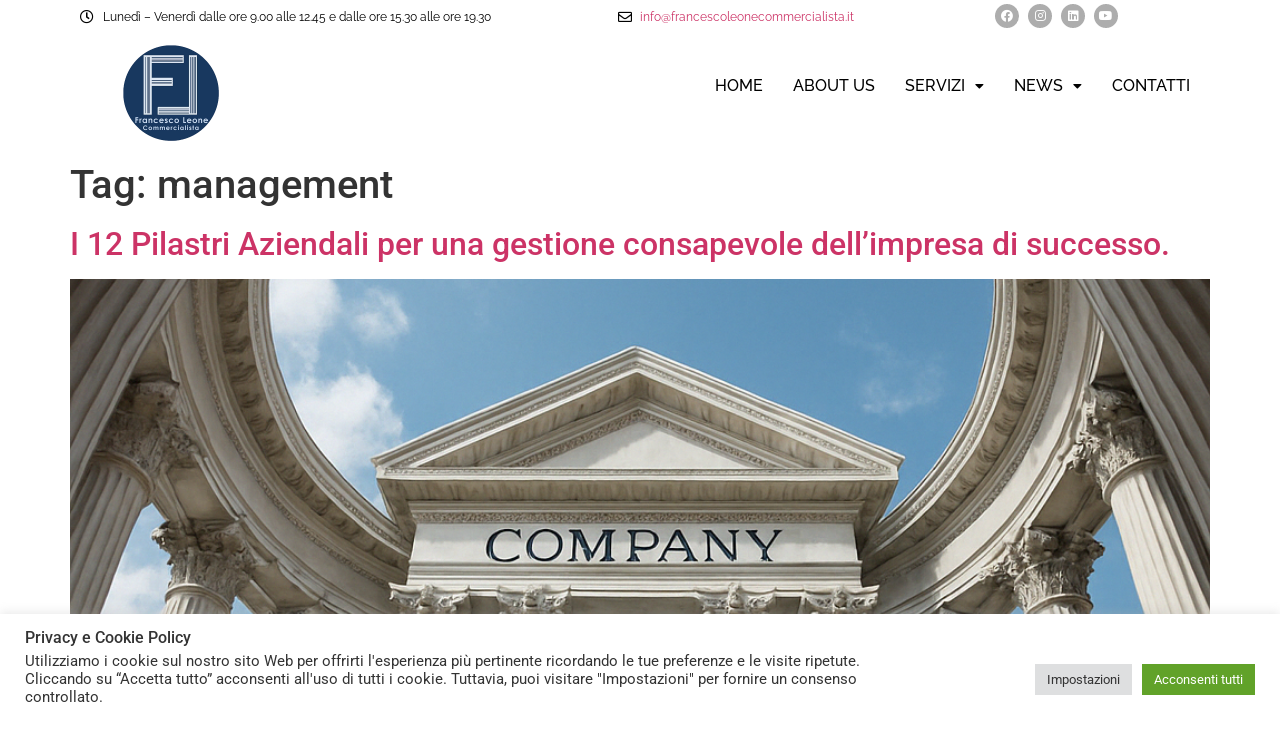

--- FILE ---
content_type: text/html; charset=UTF-8
request_url: https://www.francescoleonecommercialista.it/tag/management/
body_size: 19927
content:
<!DOCTYPE html>
<html lang="it-IT">
<head>
<meta charset="UTF-8" />
<meta name="viewport" content="width=device-width, initial-scale=1" />
<link rel="profile" href="http://gmpg.org/xfn/11" />
<link rel="pingback" href="https://www.francescoleonecommercialista.it/xmlrpc.php" />
<meta name='robots' content='index, follow, max-image-preview:large, max-snippet:-1, max-video-preview:-1' />
<style>img:is([sizes="auto" i], [sizes^="auto," i]) { contain-intrinsic-size: 3000px 1500px }</style>
<!-- Google Tag Manager for WordPress by gtm4wp.com -->
<script data-cfasync="false" data-pagespeed-no-defer>
var gtm4wp_datalayer_name = "dataLayer";
var dataLayer = dataLayer || [];
</script>
<!-- End Google Tag Manager for WordPress by gtm4wp.com -->
<!-- This site is optimized with the Yoast SEO plugin v26.5 - https://yoast.com/wordpress/plugins/seo/ -->
<title>management Archives - Francesco Leone Commercialista</title>
<link rel="canonical" href="https://www.francescoleonecommercialista.it/tag/management/" />
<link rel="next" href="https://www.francescoleonecommercialista.it/tag/management/page/2/" />
<meta property="og:locale" content="it_IT" />
<meta property="og:type" content="article" />
<meta property="og:title" content="management Archives - Francesco Leone Commercialista" />
<meta property="og:url" content="https://www.francescoleonecommercialista.it/tag/management/" />
<meta property="og:site_name" content="Francesco Leone Commercialista" />
<script type="application/ld+json" class="yoast-schema-graph">{"@context":"https://schema.org","@graph":[{"@type":"CollectionPage","@id":"https://www.francescoleonecommercialista.it/tag/management/","url":"https://www.francescoleonecommercialista.it/tag/management/","name":"management Archives - Francesco Leone Commercialista","isPartOf":{"@id":"https://www.francescoleonecommercialista.it/#website"},"primaryImageOfPage":{"@id":"https://www.francescoleonecommercialista.it/tag/management/#primaryimage"},"image":{"@id":"https://www.francescoleonecommercialista.it/tag/management/#primaryimage"},"thumbnailUrl":"https://www.francescoleonecommercialista.it/wp-content/uploads/2025/04/ChatGPT-Image-15-apr-2025-08_35_18.png","inLanguage":"it-IT"},{"@type":"ImageObject","inLanguage":"it-IT","@id":"https://www.francescoleonecommercialista.it/tag/management/#primaryimage","url":"https://www.francescoleonecommercialista.it/wp-content/uploads/2025/04/ChatGPT-Image-15-apr-2025-08_35_18.png","contentUrl":"https://www.francescoleonecommercialista.it/wp-content/uploads/2025/04/ChatGPT-Image-15-apr-2025-08_35_18.png","width":1024,"height":1024},{"@type":"WebSite","@id":"https://www.francescoleonecommercialista.it/#website","url":"https://www.francescoleonecommercialista.it/","name":"Francesco Leone Commercialista","description":"Studio Commerciale","publisher":{"@id":"https://www.francescoleonecommercialista.it/#organization"},"potentialAction":[{"@type":"SearchAction","target":{"@type":"EntryPoint","urlTemplate":"https://www.francescoleonecommercialista.it/?s={search_term_string}"},"query-input":{"@type":"PropertyValueSpecification","valueRequired":true,"valueName":"search_term_string"}}],"inLanguage":"it-IT"},{"@type":"Organization","@id":"https://www.francescoleonecommercialista.it/#organization","name":"Francesco Leone Commercialista","url":"https://www.francescoleonecommercialista.it/","logo":{"@type":"ImageObject","inLanguage":"it-IT","@id":"https://www.francescoleonecommercialista.it/#/schema/logo/image/","url":"https://www.francescoleonecommercialista.it/wp-content/uploads/2021/07/cropped-logo_francescoleone.png","contentUrl":"https://www.francescoleonecommercialista.it/wp-content/uploads/2021/07/cropped-logo_francescoleone.png","width":500,"height":500,"caption":"Francesco Leone Commercialista"},"image":{"@id":"https://www.francescoleonecommercialista.it/#/schema/logo/image/"},"sameAs":["https://www.facebook.com/francescoleonecommercialista/","https://www.linkedin.com/in/frankleone/","https://www.youtube.com/user/StudioLeone"]}]}</script>
<!-- / Yoast SEO plugin. -->
<script type='application/javascript'  id='pys-version-script'>console.log('PixelYourSite Free version 11.1.4.2');</script>
<link rel='dns-prefetch' href='//static.addtoany.com' />
<link rel="alternate" type="application/rss+xml" title="Francesco Leone Commercialista  &raquo; Feed" href="https://www.francescoleonecommercialista.it/feed/" />
<link rel="alternate" type="application/rss+xml" title="Francesco Leone Commercialista  &raquo; Feed dei commenti" href="https://www.francescoleonecommercialista.it/comments/feed/" />
<link rel="alternate" type="application/rss+xml" title="Francesco Leone Commercialista  &raquo; management Feed del tag" href="https://www.francescoleonecommercialista.it/tag/management/feed/" />
<script>
window._wpemojiSettings = {"baseUrl":"https:\/\/s.w.org\/images\/core\/emoji\/16.0.1\/72x72\/","ext":".png","svgUrl":"https:\/\/s.w.org\/images\/core\/emoji\/16.0.1\/svg\/","svgExt":".svg","source":{"concatemoji":"https:\/\/www.francescoleonecommercialista.it\/wp-includes\/js\/wp-emoji-release.min.js?ver=6.8.3"}};
/*! This file is auto-generated */
!function(s,n){var o,i,e;function c(e){try{var t={supportTests:e,timestamp:(new Date).valueOf()};sessionStorage.setItem(o,JSON.stringify(t))}catch(e){}}function p(e,t,n){e.clearRect(0,0,e.canvas.width,e.canvas.height),e.fillText(t,0,0);var t=new Uint32Array(e.getImageData(0,0,e.canvas.width,e.canvas.height).data),a=(e.clearRect(0,0,e.canvas.width,e.canvas.height),e.fillText(n,0,0),new Uint32Array(e.getImageData(0,0,e.canvas.width,e.canvas.height).data));return t.every(function(e,t){return e===a[t]})}function u(e,t){e.clearRect(0,0,e.canvas.width,e.canvas.height),e.fillText(t,0,0);for(var n=e.getImageData(16,16,1,1),a=0;a<n.data.length;a++)if(0!==n.data[a])return!1;return!0}function f(e,t,n,a){switch(t){case"flag":return n(e,"\ud83c\udff3\ufe0f\u200d\u26a7\ufe0f","\ud83c\udff3\ufe0f\u200b\u26a7\ufe0f")?!1:!n(e,"\ud83c\udde8\ud83c\uddf6","\ud83c\udde8\u200b\ud83c\uddf6")&&!n(e,"\ud83c\udff4\udb40\udc67\udb40\udc62\udb40\udc65\udb40\udc6e\udb40\udc67\udb40\udc7f","\ud83c\udff4\u200b\udb40\udc67\u200b\udb40\udc62\u200b\udb40\udc65\u200b\udb40\udc6e\u200b\udb40\udc67\u200b\udb40\udc7f");case"emoji":return!a(e,"\ud83e\udedf")}return!1}function g(e,t,n,a){var r="undefined"!=typeof WorkerGlobalScope&&self instanceof WorkerGlobalScope?new OffscreenCanvas(300,150):s.createElement("canvas"),o=r.getContext("2d",{willReadFrequently:!0}),i=(o.textBaseline="top",o.font="600 32px Arial",{});return e.forEach(function(e){i[e]=t(o,e,n,a)}),i}function t(e){var t=s.createElement("script");t.src=e,t.defer=!0,s.head.appendChild(t)}"undefined"!=typeof Promise&&(o="wpEmojiSettingsSupports",i=["flag","emoji"],n.supports={everything:!0,everythingExceptFlag:!0},e=new Promise(function(e){s.addEventListener("DOMContentLoaded",e,{once:!0})}),new Promise(function(t){var n=function(){try{var e=JSON.parse(sessionStorage.getItem(o));if("object"==typeof e&&"number"==typeof e.timestamp&&(new Date).valueOf()<e.timestamp+604800&&"object"==typeof e.supportTests)return e.supportTests}catch(e){}return null}();if(!n){if("undefined"!=typeof Worker&&"undefined"!=typeof OffscreenCanvas&&"undefined"!=typeof URL&&URL.createObjectURL&&"undefined"!=typeof Blob)try{var e="postMessage("+g.toString()+"("+[JSON.stringify(i),f.toString(),p.toString(),u.toString()].join(",")+"));",a=new Blob([e],{type:"text/javascript"}),r=new Worker(URL.createObjectURL(a),{name:"wpTestEmojiSupports"});return void(r.onmessage=function(e){c(n=e.data),r.terminate(),t(n)})}catch(e){}c(n=g(i,f,p,u))}t(n)}).then(function(e){for(var t in e)n.supports[t]=e[t],n.supports.everything=n.supports.everything&&n.supports[t],"flag"!==t&&(n.supports.everythingExceptFlag=n.supports.everythingExceptFlag&&n.supports[t]);n.supports.everythingExceptFlag=n.supports.everythingExceptFlag&&!n.supports.flag,n.DOMReady=!1,n.readyCallback=function(){n.DOMReady=!0}}).then(function(){return e}).then(function(){var e;n.supports.everything||(n.readyCallback(),(e=n.source||{}).concatemoji?t(e.concatemoji):e.wpemoji&&e.twemoji&&(t(e.twemoji),t(e.wpemoji)))}))}((window,document),window._wpemojiSettings);
</script>
<!-- <link rel='stylesheet' id='sby_styles-css' href='https://www.francescoleonecommercialista.it/wp-content/plugins/feeds-for-youtube/css/sb-youtube-free.min.css?ver=2.4.0' media='all' /> -->
<!-- <link rel='stylesheet' id='hfe-widgets-style-css' href='https://www.francescoleonecommercialista.it/wp-content/plugins/header-footer-elementor/inc/widgets-css/frontend.css?ver=2.7.0' media='all' /> -->
<link rel="stylesheet" type="text/css" href="//www.francescoleonecommercialista.it/wp-content/cache/wpfc-minified/22syo4m4/3y853.css" media="all"/>
<style id='wp-emoji-styles-inline-css'>
img.wp-smiley, img.emoji {
display: inline !important;
border: none !important;
box-shadow: none !important;
height: 1em !important;
width: 1em !important;
margin: 0 0.07em !important;
vertical-align: -0.1em !important;
background: none !important;
padding: 0 !important;
}
</style>
<!-- <link rel='stylesheet' id='wp-block-library-css' href='https://www.francescoleonecommercialista.it/wp-includes/css/dist/block-library/style.min.css?ver=6.8.3' media='all' /> -->
<link rel="stylesheet" type="text/css" href="//www.francescoleonecommercialista.it/wp-content/cache/wpfc-minified/86thk5iz/3y853.css" media="all"/>
<style id='global-styles-inline-css'>
:root{--wp--preset--aspect-ratio--square: 1;--wp--preset--aspect-ratio--4-3: 4/3;--wp--preset--aspect-ratio--3-4: 3/4;--wp--preset--aspect-ratio--3-2: 3/2;--wp--preset--aspect-ratio--2-3: 2/3;--wp--preset--aspect-ratio--16-9: 16/9;--wp--preset--aspect-ratio--9-16: 9/16;--wp--preset--color--black: #000000;--wp--preset--color--cyan-bluish-gray: #abb8c3;--wp--preset--color--white: #ffffff;--wp--preset--color--pale-pink: #f78da7;--wp--preset--color--vivid-red: #cf2e2e;--wp--preset--color--luminous-vivid-orange: #ff6900;--wp--preset--color--luminous-vivid-amber: #fcb900;--wp--preset--color--light-green-cyan: #7bdcb5;--wp--preset--color--vivid-green-cyan: #00d084;--wp--preset--color--pale-cyan-blue: #8ed1fc;--wp--preset--color--vivid-cyan-blue: #0693e3;--wp--preset--color--vivid-purple: #9b51e0;--wp--preset--gradient--vivid-cyan-blue-to-vivid-purple: linear-gradient(135deg,rgba(6,147,227,1) 0%,rgb(155,81,224) 100%);--wp--preset--gradient--light-green-cyan-to-vivid-green-cyan: linear-gradient(135deg,rgb(122,220,180) 0%,rgb(0,208,130) 100%);--wp--preset--gradient--luminous-vivid-amber-to-luminous-vivid-orange: linear-gradient(135deg,rgba(252,185,0,1) 0%,rgba(255,105,0,1) 100%);--wp--preset--gradient--luminous-vivid-orange-to-vivid-red: linear-gradient(135deg,rgba(255,105,0,1) 0%,rgb(207,46,46) 100%);--wp--preset--gradient--very-light-gray-to-cyan-bluish-gray: linear-gradient(135deg,rgb(238,238,238) 0%,rgb(169,184,195) 100%);--wp--preset--gradient--cool-to-warm-spectrum: linear-gradient(135deg,rgb(74,234,220) 0%,rgb(151,120,209) 20%,rgb(207,42,186) 40%,rgb(238,44,130) 60%,rgb(251,105,98) 80%,rgb(254,248,76) 100%);--wp--preset--gradient--blush-light-purple: linear-gradient(135deg,rgb(255,206,236) 0%,rgb(152,150,240) 100%);--wp--preset--gradient--blush-bordeaux: linear-gradient(135deg,rgb(254,205,165) 0%,rgb(254,45,45) 50%,rgb(107,0,62) 100%);--wp--preset--gradient--luminous-dusk: linear-gradient(135deg,rgb(255,203,112) 0%,rgb(199,81,192) 50%,rgb(65,88,208) 100%);--wp--preset--gradient--pale-ocean: linear-gradient(135deg,rgb(255,245,203) 0%,rgb(182,227,212) 50%,rgb(51,167,181) 100%);--wp--preset--gradient--electric-grass: linear-gradient(135deg,rgb(202,248,128) 0%,rgb(113,206,126) 100%);--wp--preset--gradient--midnight: linear-gradient(135deg,rgb(2,3,129) 0%,rgb(40,116,252) 100%);--wp--preset--font-size--small: 13px;--wp--preset--font-size--medium: 20px;--wp--preset--font-size--large: 36px;--wp--preset--font-size--x-large: 42px;--wp--preset--spacing--20: 0.44rem;--wp--preset--spacing--30: 0.67rem;--wp--preset--spacing--40: 1rem;--wp--preset--spacing--50: 1.5rem;--wp--preset--spacing--60: 2.25rem;--wp--preset--spacing--70: 3.38rem;--wp--preset--spacing--80: 5.06rem;--wp--preset--shadow--natural: 6px 6px 9px rgba(0, 0, 0, 0.2);--wp--preset--shadow--deep: 12px 12px 50px rgba(0, 0, 0, 0.4);--wp--preset--shadow--sharp: 6px 6px 0px rgba(0, 0, 0, 0.2);--wp--preset--shadow--outlined: 6px 6px 0px -3px rgba(255, 255, 255, 1), 6px 6px rgba(0, 0, 0, 1);--wp--preset--shadow--crisp: 6px 6px 0px rgba(0, 0, 0, 1);}:root { --wp--style--global--content-size: 800px;--wp--style--global--wide-size: 1200px; }:where(body) { margin: 0; }.wp-site-blocks > .alignleft { float: left; margin-right: 2em; }.wp-site-blocks > .alignright { float: right; margin-left: 2em; }.wp-site-blocks > .aligncenter { justify-content: center; margin-left: auto; margin-right: auto; }:where(.wp-site-blocks) > * { margin-block-start: 24px; margin-block-end: 0; }:where(.wp-site-blocks) > :first-child { margin-block-start: 0; }:where(.wp-site-blocks) > :last-child { margin-block-end: 0; }:root { --wp--style--block-gap: 24px; }:root :where(.is-layout-flow) > :first-child{margin-block-start: 0;}:root :where(.is-layout-flow) > :last-child{margin-block-end: 0;}:root :where(.is-layout-flow) > *{margin-block-start: 24px;margin-block-end: 0;}:root :where(.is-layout-constrained) > :first-child{margin-block-start: 0;}:root :where(.is-layout-constrained) > :last-child{margin-block-end: 0;}:root :where(.is-layout-constrained) > *{margin-block-start: 24px;margin-block-end: 0;}:root :where(.is-layout-flex){gap: 24px;}:root :where(.is-layout-grid){gap: 24px;}.is-layout-flow > .alignleft{float: left;margin-inline-start: 0;margin-inline-end: 2em;}.is-layout-flow > .alignright{float: right;margin-inline-start: 2em;margin-inline-end: 0;}.is-layout-flow > .aligncenter{margin-left: auto !important;margin-right: auto !important;}.is-layout-constrained > .alignleft{float: left;margin-inline-start: 0;margin-inline-end: 2em;}.is-layout-constrained > .alignright{float: right;margin-inline-start: 2em;margin-inline-end: 0;}.is-layout-constrained > .aligncenter{margin-left: auto !important;margin-right: auto !important;}.is-layout-constrained > :where(:not(.alignleft):not(.alignright):not(.alignfull)){max-width: var(--wp--style--global--content-size);margin-left: auto !important;margin-right: auto !important;}.is-layout-constrained > .alignwide{max-width: var(--wp--style--global--wide-size);}body .is-layout-flex{display: flex;}.is-layout-flex{flex-wrap: wrap;align-items: center;}.is-layout-flex > :is(*, div){margin: 0;}body .is-layout-grid{display: grid;}.is-layout-grid > :is(*, div){margin: 0;}body{padding-top: 0px;padding-right: 0px;padding-bottom: 0px;padding-left: 0px;}a:where(:not(.wp-element-button)){text-decoration: underline;}:root :where(.wp-element-button, .wp-block-button__link){background-color: #32373c;border-width: 0;color: #fff;font-family: inherit;font-size: inherit;line-height: inherit;padding: calc(0.667em + 2px) calc(1.333em + 2px);text-decoration: none;}.has-black-color{color: var(--wp--preset--color--black) !important;}.has-cyan-bluish-gray-color{color: var(--wp--preset--color--cyan-bluish-gray) !important;}.has-white-color{color: var(--wp--preset--color--white) !important;}.has-pale-pink-color{color: var(--wp--preset--color--pale-pink) !important;}.has-vivid-red-color{color: var(--wp--preset--color--vivid-red) !important;}.has-luminous-vivid-orange-color{color: var(--wp--preset--color--luminous-vivid-orange) !important;}.has-luminous-vivid-amber-color{color: var(--wp--preset--color--luminous-vivid-amber) !important;}.has-light-green-cyan-color{color: var(--wp--preset--color--light-green-cyan) !important;}.has-vivid-green-cyan-color{color: var(--wp--preset--color--vivid-green-cyan) !important;}.has-pale-cyan-blue-color{color: var(--wp--preset--color--pale-cyan-blue) !important;}.has-vivid-cyan-blue-color{color: var(--wp--preset--color--vivid-cyan-blue) !important;}.has-vivid-purple-color{color: var(--wp--preset--color--vivid-purple) !important;}.has-black-background-color{background-color: var(--wp--preset--color--black) !important;}.has-cyan-bluish-gray-background-color{background-color: var(--wp--preset--color--cyan-bluish-gray) !important;}.has-white-background-color{background-color: var(--wp--preset--color--white) !important;}.has-pale-pink-background-color{background-color: var(--wp--preset--color--pale-pink) !important;}.has-vivid-red-background-color{background-color: var(--wp--preset--color--vivid-red) !important;}.has-luminous-vivid-orange-background-color{background-color: var(--wp--preset--color--luminous-vivid-orange) !important;}.has-luminous-vivid-amber-background-color{background-color: var(--wp--preset--color--luminous-vivid-amber) !important;}.has-light-green-cyan-background-color{background-color: var(--wp--preset--color--light-green-cyan) !important;}.has-vivid-green-cyan-background-color{background-color: var(--wp--preset--color--vivid-green-cyan) !important;}.has-pale-cyan-blue-background-color{background-color: var(--wp--preset--color--pale-cyan-blue) !important;}.has-vivid-cyan-blue-background-color{background-color: var(--wp--preset--color--vivid-cyan-blue) !important;}.has-vivid-purple-background-color{background-color: var(--wp--preset--color--vivid-purple) !important;}.has-black-border-color{border-color: var(--wp--preset--color--black) !important;}.has-cyan-bluish-gray-border-color{border-color: var(--wp--preset--color--cyan-bluish-gray) !important;}.has-white-border-color{border-color: var(--wp--preset--color--white) !important;}.has-pale-pink-border-color{border-color: var(--wp--preset--color--pale-pink) !important;}.has-vivid-red-border-color{border-color: var(--wp--preset--color--vivid-red) !important;}.has-luminous-vivid-orange-border-color{border-color: var(--wp--preset--color--luminous-vivid-orange) !important;}.has-luminous-vivid-amber-border-color{border-color: var(--wp--preset--color--luminous-vivid-amber) !important;}.has-light-green-cyan-border-color{border-color: var(--wp--preset--color--light-green-cyan) !important;}.has-vivid-green-cyan-border-color{border-color: var(--wp--preset--color--vivid-green-cyan) !important;}.has-pale-cyan-blue-border-color{border-color: var(--wp--preset--color--pale-cyan-blue) !important;}.has-vivid-cyan-blue-border-color{border-color: var(--wp--preset--color--vivid-cyan-blue) !important;}.has-vivid-purple-border-color{border-color: var(--wp--preset--color--vivid-purple) !important;}.has-vivid-cyan-blue-to-vivid-purple-gradient-background{background: var(--wp--preset--gradient--vivid-cyan-blue-to-vivid-purple) !important;}.has-light-green-cyan-to-vivid-green-cyan-gradient-background{background: var(--wp--preset--gradient--light-green-cyan-to-vivid-green-cyan) !important;}.has-luminous-vivid-amber-to-luminous-vivid-orange-gradient-background{background: var(--wp--preset--gradient--luminous-vivid-amber-to-luminous-vivid-orange) !important;}.has-luminous-vivid-orange-to-vivid-red-gradient-background{background: var(--wp--preset--gradient--luminous-vivid-orange-to-vivid-red) !important;}.has-very-light-gray-to-cyan-bluish-gray-gradient-background{background: var(--wp--preset--gradient--very-light-gray-to-cyan-bluish-gray) !important;}.has-cool-to-warm-spectrum-gradient-background{background: var(--wp--preset--gradient--cool-to-warm-spectrum) !important;}.has-blush-light-purple-gradient-background{background: var(--wp--preset--gradient--blush-light-purple) !important;}.has-blush-bordeaux-gradient-background{background: var(--wp--preset--gradient--blush-bordeaux) !important;}.has-luminous-dusk-gradient-background{background: var(--wp--preset--gradient--luminous-dusk) !important;}.has-pale-ocean-gradient-background{background: var(--wp--preset--gradient--pale-ocean) !important;}.has-electric-grass-gradient-background{background: var(--wp--preset--gradient--electric-grass) !important;}.has-midnight-gradient-background{background: var(--wp--preset--gradient--midnight) !important;}.has-small-font-size{font-size: var(--wp--preset--font-size--small) !important;}.has-medium-font-size{font-size: var(--wp--preset--font-size--medium) !important;}.has-large-font-size{font-size: var(--wp--preset--font-size--large) !important;}.has-x-large-font-size{font-size: var(--wp--preset--font-size--x-large) !important;}
:root :where(.wp-block-pullquote){font-size: 1.5em;line-height: 1.6;}
</style>
<!-- <link rel='stylesheet' id='cookie-law-info-css' href='https://www.francescoleonecommercialista.it/wp-content/plugins/cookie-law-info/legacy/public/css/cookie-law-info-public.css?ver=3.3.8' media='all' /> -->
<!-- <link rel='stylesheet' id='cookie-law-info-gdpr-css' href='https://www.francescoleonecommercialista.it/wp-content/plugins/cookie-law-info/legacy/public/css/cookie-law-info-gdpr.css?ver=3.3.8' media='all' /> -->
<!-- <link rel='stylesheet' id='hfe-style-css' href='https://www.francescoleonecommercialista.it/wp-content/plugins/header-footer-elementor/assets/css/header-footer-elementor.css?ver=2.7.0' media='all' /> -->
<!-- <link rel='stylesheet' id='elementor-icons-css' href='https://www.francescoleonecommercialista.it/wp-content/plugins/elementor/assets/lib/eicons/css/elementor-icons.min.css?ver=5.44.0' media='all' /> -->
<!-- <link rel='stylesheet' id='elementor-frontend-css' href='https://www.francescoleonecommercialista.it/wp-content/plugins/elementor/assets/css/frontend.min.css?ver=3.33.4' media='all' /> -->
<link rel="stylesheet" type="text/css" href="//www.francescoleonecommercialista.it/wp-content/cache/wpfc-minified/rq48wpe/3y853.css" media="all"/>
<link rel='stylesheet' id='elementor-post-2977-css' href='https://www.francescoleonecommercialista.it/wp-content/uploads/elementor/css/post-2977.css?ver=1765219950' media='all' />
<!-- <link rel='stylesheet' id='sby-styles-css' href='https://www.francescoleonecommercialista.it/wp-content/plugins/feeds-for-youtube/css/sb-youtube-free.min.css?ver=2.4.0' media='all' /> -->
<link rel="stylesheet" type="text/css" href="//www.francescoleonecommercialista.it/wp-content/cache/wpfc-minified/1nfg6vwh/3y853.css" media="all"/>
<link rel='stylesheet' id='elementor-post-3011-css' href='https://www.francescoleonecommercialista.it/wp-content/uploads/elementor/css/post-3011.css?ver=1765219951' media='all' />
<link rel='stylesheet' id='elementor-post-3012-css' href='https://www.francescoleonecommercialista.it/wp-content/uploads/elementor/css/post-3012.css?ver=1765219951' media='all' />
<!-- <link rel='stylesheet' id='hello-elementor-css' href='https://www.francescoleonecommercialista.it/wp-content/themes/hello-elementor/assets/css/reset.css?ver=3.4.4' media='all' /> -->
<!-- <link rel='stylesheet' id='hello-elementor-theme-style-css' href='https://www.francescoleonecommercialista.it/wp-content/themes/hello-elementor/assets/css/theme.css?ver=3.4.4' media='all' /> -->
<!-- <link rel='stylesheet' id='hello-elementor-header-footer-css' href='https://www.francescoleonecommercialista.it/wp-content/themes/hello-elementor/assets/css/header-footer.css?ver=3.4.4' media='all' /> -->
<!-- <link rel='stylesheet' id='addtoany-css' href='https://www.francescoleonecommercialista.it/wp-content/plugins/add-to-any/addtoany.min.css?ver=1.16' media='all' /> -->
<!-- <link rel='stylesheet' id='hfe-elementor-icons-css' href='https://www.francescoleonecommercialista.it/wp-content/plugins/elementor/assets/lib/eicons/css/elementor-icons.min.css?ver=5.34.0' media='all' /> -->
<!-- <link rel='stylesheet' id='hfe-icons-list-css' href='https://www.francescoleonecommercialista.it/wp-content/plugins/elementor/assets/css/widget-icon-list.min.css?ver=3.24.3' media='all' /> -->
<!-- <link rel='stylesheet' id='hfe-social-icons-css' href='https://www.francescoleonecommercialista.it/wp-content/plugins/elementor/assets/css/widget-social-icons.min.css?ver=3.24.0' media='all' /> -->
<!-- <link rel='stylesheet' id='hfe-social-share-icons-brands-css' href='https://www.francescoleonecommercialista.it/wp-content/plugins/elementor/assets/lib/font-awesome/css/brands.css?ver=5.15.3' media='all' /> -->
<!-- <link rel='stylesheet' id='hfe-social-share-icons-fontawesome-css' href='https://www.francescoleonecommercialista.it/wp-content/plugins/elementor/assets/lib/font-awesome/css/fontawesome.css?ver=5.15.3' media='all' /> -->
<!-- <link rel='stylesheet' id='hfe-nav-menu-icons-css' href='https://www.francescoleonecommercialista.it/wp-content/plugins/elementor/assets/lib/font-awesome/css/solid.css?ver=5.15.3' media='all' /> -->
<!-- <link rel='stylesheet' id='elementor-gf-local-roboto-css' href='https://www.francescoleonecommercialista.it/wp-content/uploads/elementor/google-fonts/css/roboto.css?ver=1744653088' media='all' /> -->
<!-- <link rel='stylesheet' id='elementor-gf-local-robotoslab-css' href='https://www.francescoleonecommercialista.it/wp-content/uploads/elementor/google-fonts/css/robotoslab.css?ver=1744653094' media='all' /> -->
<!-- <link rel='stylesheet' id='elementor-gf-local-raleway-css' href='https://www.francescoleonecommercialista.it/wp-content/uploads/elementor/google-fonts/css/raleway.css?ver=1744653102' media='all' /> -->
<!-- <link rel='stylesheet' id='elementor-icons-shared-0-css' href='https://www.francescoleonecommercialista.it/wp-content/plugins/elementor/assets/lib/font-awesome/css/fontawesome.min.css?ver=5.15.3' media='all' /> -->
<!-- <link rel='stylesheet' id='elementor-icons-fa-regular-css' href='https://www.francescoleonecommercialista.it/wp-content/plugins/elementor/assets/lib/font-awesome/css/regular.min.css?ver=5.15.3' media='all' /> -->
<!-- <link rel='stylesheet' id='elementor-icons-fa-brands-css' href='https://www.francescoleonecommercialista.it/wp-content/plugins/elementor/assets/lib/font-awesome/css/brands.min.css?ver=5.15.3' media='all' /> -->
<!-- <link rel='stylesheet' id='elementor-icons-fa-solid-css' href='https://www.francescoleonecommercialista.it/wp-content/plugins/elementor/assets/lib/font-awesome/css/solid.min.css?ver=5.15.3' media='all' /> -->
<link rel="stylesheet" type="text/css" href="//www.francescoleonecommercialista.it/wp-content/cache/wpfc-minified/989sjmba/3y853.css" media="all"/>
<script id="addtoany-core-js-before">
window.a2a_config=window.a2a_config||{};a2a_config.callbacks=[];a2a_config.overlays=[];a2a_config.templates={};a2a_localize = {
Share: "Condividi",
Save: "Salva",
Subscribe: "Abbonati",
Email: "Email",
Bookmark: "Segnalibro",
ShowAll: "espandi",
ShowLess: "comprimi",
FindServices: "Trova servizi",
FindAnyServiceToAddTo: "Trova subito un servizio da aggiungere",
PoweredBy: "Powered by",
ShareViaEmail: "Condividi via email",
SubscribeViaEmail: "Iscriviti via email",
BookmarkInYourBrowser: "Aggiungi ai segnalibri",
BookmarkInstructions: "Premi Ctrl+D o \u2318+D per mettere questa pagina nei preferiti",
AddToYourFavorites: "Aggiungi ai favoriti",
SendFromWebOrProgram: "Invia da qualsiasi indirizzo email o programma di posta elettronica",
EmailProgram: "Programma di posta elettronica",
More: "Di più&#8230;",
ThanksForSharing: "Grazie per la condivisione!",
ThanksForFollowing: "Thanks for following!"
};
</script>
<script defer src="https://static.addtoany.com/menu/page.js" id="addtoany-core-js"></script>
<script id="jquery-core-js-extra">
var pysFacebookRest = {"restApiUrl":"https:\/\/www.francescoleonecommercialista.it\/wp-json\/pys-facebook\/v1\/event","debug":""};
</script>
<script src='//www.francescoleonecommercialista.it/wp-content/cache/wpfc-minified/7xemk63p/3y853.js' type="text/javascript"></script>
<!-- <script src="https://www.francescoleonecommercialista.it/wp-includes/js/jquery/jquery.min.js?ver=3.7.1" id="jquery-core-js"></script> -->
<!-- <script src="https://www.francescoleonecommercialista.it/wp-includes/js/jquery/jquery-migrate.min.js?ver=3.4.1" id="jquery-migrate-js"></script> -->
<script id="jquery-js-after">
!function($){"use strict";$(document).ready(function(){$(this).scrollTop()>100&&$(".hfe-scroll-to-top-wrap").removeClass("hfe-scroll-to-top-hide"),$(window).scroll(function(){$(this).scrollTop()<100?$(".hfe-scroll-to-top-wrap").fadeOut(300):$(".hfe-scroll-to-top-wrap").fadeIn(300)}),$(".hfe-scroll-to-top-wrap").on("click",function(){$("html, body").animate({scrollTop:0},300);return!1})})}(jQuery);
!function($){'use strict';$(document).ready(function(){var bar=$('.hfe-reading-progress-bar');if(!bar.length)return;$(window).on('scroll',function(){var s=$(window).scrollTop(),d=$(document).height()-$(window).height(),p=d? s/d*100:0;bar.css('width',p+'%')});});}(jQuery);
</script>
<script src='//www.francescoleonecommercialista.it/wp-content/cache/wpfc-minified/eh15p9im/3y853.js' type="text/javascript"></script>
<!-- <script defer src="https://www.francescoleonecommercialista.it/wp-content/plugins/add-to-any/addtoany.min.js?ver=1.1" id="addtoany-jquery-js"></script> -->
<script id="cookie-law-info-js-extra">
var Cli_Data = {"nn_cookie_ids":[],"cookielist":[],"non_necessary_cookies":[],"ccpaEnabled":"","ccpaRegionBased":"","ccpaBarEnabled":"","strictlyEnabled":["necessary","obligatoire"],"ccpaType":"gdpr","js_blocking":"1","custom_integration":"","triggerDomRefresh":"","secure_cookies":""};
var cli_cookiebar_settings = {"animate_speed_hide":"500","animate_speed_show":"500","background":"#FFF","border":"#b1a6a6c2","border_on":"","button_1_button_colour":"#61a229","button_1_button_hover":"#4e8221","button_1_link_colour":"#fff","button_1_as_button":"1","button_1_new_win":"","button_2_button_colour":"#333","button_2_button_hover":"#292929","button_2_link_colour":"#444","button_2_as_button":"","button_2_hidebar":"","button_3_button_colour":"#dedfe0","button_3_button_hover":"#b2b2b3","button_3_link_colour":"#333333","button_3_as_button":"1","button_3_new_win":"","button_4_button_colour":"#dedfe0","button_4_button_hover":"#b2b2b3","button_4_link_colour":"#333333","button_4_as_button":"1","button_7_button_colour":"#61a229","button_7_button_hover":"#4e8221","button_7_link_colour":"#fff","button_7_as_button":"1","button_7_new_win":"","font_family":"inherit","header_fix":"","notify_animate_hide":"1","notify_animate_show":"1","notify_div_id":"#cookie-law-info-bar","notify_position_horizontal":"right","notify_position_vertical":"bottom","scroll_close":"","scroll_close_reload":"","accept_close_reload":"","reject_close_reload":"","showagain_tab":"1","showagain_background":"#fff","showagain_border":"#000","showagain_div_id":"#cookie-law-info-again","showagain_x_position":"100px","text":"#333333","show_once_yn":"","show_once":"10000","logging_on":"","as_popup":"","popup_overlay":"1","bar_heading_text":"Privacy e Cookie Policy","cookie_bar_as":"banner","popup_showagain_position":"bottom-right","widget_position":"left"};
var log_object = {"ajax_url":"https:\/\/www.francescoleonecommercialista.it\/wp-admin\/admin-ajax.php"};
</script>
<script src='//www.francescoleonecommercialista.it/wp-content/cache/wpfc-minified/1b2oxwd7/3y853.js' type="text/javascript"></script>
<!-- <script src="https://www.francescoleonecommercialista.it/wp-content/plugins/cookie-law-info/legacy/public/js/cookie-law-info-public.js?ver=3.3.8" id="cookie-law-info-js"></script> -->
<!-- <script src="https://www.francescoleonecommercialista.it/wp-content/plugins/pixelyoursite/dist/scripts/jquery.bind-first-0.2.3.min.js?ver=0.2.3" id="jquery-bind-first-js"></script> -->
<!-- <script src="https://www.francescoleonecommercialista.it/wp-content/plugins/pixelyoursite/dist/scripts/js.cookie-2.1.3.min.js?ver=2.1.3" id="js-cookie-pys-js"></script> -->
<!-- <script src="https://www.francescoleonecommercialista.it/wp-content/plugins/pixelyoursite/dist/scripts/tld.min.js?ver=2.3.1" id="js-tld-js"></script> -->
<script id="pys-js-extra">
var pysOptions = {"staticEvents":{"facebook":{"init_event":[{"delay":0,"type":"static","ajaxFire":true,"name":"PageView","pixelIds":["1591032454647434"],"eventID":"649a4e77-5979-418b-b69e-2a5c042ba220","params":{"page_title":"management","post_type":"tag","post_id":296,"plugin":"PixelYourSite","user_role":"guest","event_url":"www.francescoleonecommercialista.it\/tag\/management\/"},"e_id":"init_event","ids":[],"hasTimeWindow":false,"timeWindow":0,"woo_order":"","edd_order":""}]}},"dynamicEvents":[],"triggerEvents":[],"triggerEventTypes":[],"facebook":{"pixelIds":["1591032454647434"],"advancedMatching":[],"advancedMatchingEnabled":true,"removeMetadata":false,"wooVariableAsSimple":false,"serverApiEnabled":true,"wooCRSendFromServer":false,"send_external_id":null,"enabled_medical":false,"do_not_track_medical_param":["event_url","post_title","page_title","landing_page","content_name","categories","category_name","tags"],"meta_ldu":false},"debug":"","siteUrl":"https:\/\/www.francescoleonecommercialista.it","ajaxUrl":"https:\/\/www.francescoleonecommercialista.it\/wp-admin\/admin-ajax.php","ajax_event":"87a653a58e","enable_remove_download_url_param":"1","cookie_duration":"7","last_visit_duration":"60","enable_success_send_form":"","ajaxForServerEvent":"1","ajaxForServerStaticEvent":"1","useSendBeacon":"1","send_external_id":"1","external_id_expire":"180","track_cookie_for_subdomains":"1","google_consent_mode":"1","gdpr":{"ajax_enabled":false,"all_disabled_by_api":true,"facebook_disabled_by_api":false,"analytics_disabled_by_api":false,"google_ads_disabled_by_api":false,"pinterest_disabled_by_api":false,"bing_disabled_by_api":false,"reddit_disabled_by_api":false,"externalID_disabled_by_api":false,"facebook_prior_consent_enabled":true,"analytics_prior_consent_enabled":true,"google_ads_prior_consent_enabled":null,"pinterest_prior_consent_enabled":true,"bing_prior_consent_enabled":true,"cookiebot_integration_enabled":false,"cookiebot_facebook_consent_category":"marketing","cookiebot_analytics_consent_category":"statistics","cookiebot_tiktok_consent_category":"marketing","cookiebot_google_ads_consent_category":"marketing","cookiebot_pinterest_consent_category":"marketing","cookiebot_bing_consent_category":"marketing","consent_magic_integration_enabled":false,"real_cookie_banner_integration_enabled":false,"cookie_notice_integration_enabled":false,"cookie_law_info_integration_enabled":false,"analytics_storage":{"enabled":true,"value":"granted","filter":false},"ad_storage":{"enabled":true,"value":"granted","filter":false},"ad_user_data":{"enabled":true,"value":"granted","filter":false},"ad_personalization":{"enabled":true,"value":"granted","filter":false}},"cookie":{"disabled_all_cookie":false,"disabled_start_session_cookie":false,"disabled_advanced_form_data_cookie":false,"disabled_landing_page_cookie":false,"disabled_first_visit_cookie":false,"disabled_trafficsource_cookie":false,"disabled_utmTerms_cookie":false,"disabled_utmId_cookie":false},"tracking_analytics":{"TrafficSource":"direct","TrafficLanding":"undefined","TrafficUtms":[],"TrafficUtmsId":[]},"GATags":{"ga_datalayer_type":"default","ga_datalayer_name":"dataLayerPYS"},"woo":{"enabled":false},"edd":{"enabled":false},"cache_bypass":"1765273173"};
</script>
<script src='//www.francescoleonecommercialista.it/wp-content/cache/wpfc-minified/8uzhhevg/3y853.js' type="text/javascript"></script>
<!-- <script src="https://www.francescoleonecommercialista.it/wp-content/plugins/pixelyoursite/dist/scripts/public.js?ver=11.1.4.2" id="pys-js"></script> -->
<link rel="https://api.w.org/" href="https://www.francescoleonecommercialista.it/wp-json/" /><link rel="alternate" title="JSON" type="application/json" href="https://www.francescoleonecommercialista.it/wp-json/wp/v2/tags/296" /><link rel="EditURI" type="application/rsd+xml" title="RSD" href="https://www.francescoleonecommercialista.it/xmlrpc.php?rsd" />
<meta name="generator" content="WordPress 6.8.3" />
<!-- Global site tag (gtag.js) - Google Analytics -->
<script async src="https://www.googletagmanager.com/gtag/js?id=UA-38153862-1"></script>
<script>
window.dataLayer = window.dataLayer || [];
function gtag(){dataLayer.push(arguments);}
gtag('js', new Date());
gtag('config', 'UA-38153862-1');
</script>
<meta name="google-site-verification" content="XOXEuLRbOTIWvQrBr6TA7njqU0nwzjYM8vn42VpbgrY" />
<!-- Meta Pixel Code -->
<script>
!function(f,b,e,v,n,t,s)
{if(f.fbq)return;n=f.fbq=function(){n.callMethod?
n.callMethod.apply(n,arguments):n.queue.push(arguments)};
if(!f._fbq)f._fbq=n;n.push=n;n.loaded=!0;n.version='2.0';
n.queue=[];t=b.createElement(e);t.async=!0;
t.src=v;s=b.getElementsByTagName(e)[0];
s.parentNode.insertBefore(t,s)}(window, document,'script',
'https://connect.facebook.net/en_US/fbevents.js');
fbq('init', '669708251009498');
fbq('track', 'PageView');
</script>
<noscript><img height="1" width="1" style="display:none"
src="https://www.facebook.com/tr?id=669708251009498&ev=PageView&noscript=1"
/></noscript>
<!-- End Meta Pixel Code --><meta name="facebook-domain-verification" content="nj2ipuc1n7tqs7x7ha3xbe8sj0fg78" />
<!-- Google Tag Manager for WordPress by gtm4wp.com -->
<!-- GTM Container placement set to footer -->
<script data-cfasync="false" data-pagespeed-no-defer>
var dataLayer_content = {"pagePostType":"post","pagePostType2":"tag-post"};
dataLayer.push( dataLayer_content );
</script>
<script data-cfasync="false" data-pagespeed-no-defer>
(function(w,d,s,l,i){w[l]=w[l]||[];w[l].push({'gtm.start':
new Date().getTime(),event:'gtm.js'});var f=d.getElementsByTagName(s)[0],
j=d.createElement(s),dl=l!='dataLayer'?'&l='+l:'';j.async=true;j.src=
'//www.googletagmanager.com/gtm.js?id='+i+dl;f.parentNode.insertBefore(j,f);
})(window,document,'script','dataLayer','GTM-PSKXJ9P');
</script>
<!-- End Google Tag Manager for WordPress by gtm4wp.com --><meta name="generator" content="Elementor 3.33.4; features: additional_custom_breakpoints; settings: css_print_method-external, google_font-enabled, font_display-auto">
<style>
.e-con.e-parent:nth-of-type(n+4):not(.e-lazyloaded):not(.e-no-lazyload),
.e-con.e-parent:nth-of-type(n+4):not(.e-lazyloaded):not(.e-no-lazyload) * {
background-image: none !important;
}
@media screen and (max-height: 1024px) {
.e-con.e-parent:nth-of-type(n+3):not(.e-lazyloaded):not(.e-no-lazyload),
.e-con.e-parent:nth-of-type(n+3):not(.e-lazyloaded):not(.e-no-lazyload) * {
background-image: none !important;
}
}
@media screen and (max-height: 640px) {
.e-con.e-parent:nth-of-type(n+2):not(.e-lazyloaded):not(.e-no-lazyload),
.e-con.e-parent:nth-of-type(n+2):not(.e-lazyloaded):not(.e-no-lazyload) * {
background-image: none !important;
}
}
</style>
<link rel="icon" href="https://www.francescoleonecommercialista.it/wp-content/uploads/2021/07/cropped-logo_francescoleone-50x50.png" sizes="32x32" />
<link rel="icon" href="https://www.francescoleonecommercialista.it/wp-content/uploads/2021/07/cropped-logo_francescoleone-500x500.png" sizes="192x192" />
<link rel="apple-touch-icon" href="https://www.francescoleonecommercialista.it/wp-content/uploads/2021/07/cropped-logo_francescoleone-500x500.png" />
<meta name="msapplication-TileImage" content="https://www.francescoleonecommercialista.it/wp-content/uploads/2021/07/cropped-logo_francescoleone-500x500.png" />
<style id="wp-custom-css">
.addtoany_content {
clear: both;
margin: 16px auto;
display: none;
}		</style>
</head>
<body class="archive tag tag-management tag-296 wp-custom-logo wp-embed-responsive wp-theme-hello-elementor ehf-header ehf-footer ehf-template-hello-elementor ehf-stylesheet-hello-elementor hello-elementor-default elementor-default elementor-kit-2977">
<div id="page" class="hfeed site">
<header id="masthead" itemscope="itemscope" itemtype="https://schema.org/WPHeader">
<p class="main-title bhf-hidden" itemprop="headline"><a href="https://www.francescoleonecommercialista.it" title="Francesco Leone Commercialista " rel="home">Francesco Leone Commercialista </a></p>
<div data-elementor-type="wp-post" data-elementor-id="3011" class="elementor elementor-3011">
<section class="elementor-section elementor-top-section elementor-element elementor-element-edcf55c elementor-section-content-middle elementor-hidden-phone elementor-section-boxed elementor-section-height-default elementor-section-height-default" data-id="edcf55c" data-element_type="section">
<div class="elementor-container elementor-column-gap-default">
<div class="elementor-column elementor-col-33 elementor-top-column elementor-element elementor-element-1cc5378" data-id="1cc5378" data-element_type="column">
<div class="elementor-widget-wrap elementor-element-populated">
<div class="elementor-element elementor-element-1d65cd0 elementor-icon-list--layout-traditional elementor-list-item-link-full_width elementor-widget elementor-widget-icon-list" data-id="1d65cd0" data-element_type="widget" data-widget_type="icon-list.default">
<div class="elementor-widget-container">
<ul class="elementor-icon-list-items">
<li class="elementor-icon-list-item">
<span class="elementor-icon-list-icon">
<i aria-hidden="true" class="far fa-clock"></i>						</span>
<span class="elementor-icon-list-text">Lunedì – Venerdì dalle ore 9.00 alle 12.45 e dalle ore 15.30 alle ore 19.30</span>
</li>
</ul>
</div>
</div>
</div>
</div>
<div class="elementor-column elementor-col-33 elementor-top-column elementor-element elementor-element-c644566" data-id="c644566" data-element_type="column">
<div class="elementor-widget-wrap elementor-element-populated">
<div class="elementor-element elementor-element-88de660 elementor-icon-list--layout-traditional elementor-list-item-link-full_width elementor-widget elementor-widget-icon-list" data-id="88de660" data-element_type="widget" data-widget_type="icon-list.default">
<div class="elementor-widget-container">
<ul class="elementor-icon-list-items">
<li class="elementor-icon-list-item">
<span class="elementor-icon-list-icon">
<i aria-hidden="true" class="far fa-envelope"></i>						</span>
<span class="elementor-icon-list-text"><a href="mailto:info@francescoleonecommercialista.it">info@francescoleonecommercialista.it</a></span>
</li>
</ul>
</div>
</div>
</div>
</div>
<div class="elementor-column elementor-col-33 elementor-top-column elementor-element elementor-element-59abb70" data-id="59abb70" data-element_type="column">
<div class="elementor-widget-wrap elementor-element-populated">
<div class="elementor-element elementor-element-365a69b elementor-shape-circle elementor-grid-0 e-grid-align-center elementor-widget elementor-widget-social-icons" data-id="365a69b" data-element_type="widget" data-widget_type="social-icons.default">
<div class="elementor-widget-container">
<div class="elementor-social-icons-wrapper elementor-grid" role="list">
<span class="elementor-grid-item" role="listitem">
<a class="elementor-icon elementor-social-icon elementor-social-icon-facebook elementor-repeater-item-dfac90e" href="https://www.facebook.com/francescoleonecommercialista/" target="_blank">
<span class="elementor-screen-only">Facebook</span>
<i aria-hidden="true" class="fab fa-facebook"></i>					</a>
</span>
<span class="elementor-grid-item" role="listitem">
<a class="elementor-icon elementor-social-icon elementor-social-icon-instagram elementor-repeater-item-b5c2262" href="https://www.instagram.com/francesco.leone.commercialista/" target="_blank">
<span class="elementor-screen-only">Instagram</span>
<i aria-hidden="true" class="fab fa-instagram"></i>					</a>
</span>
<span class="elementor-grid-item" role="listitem">
<a class="elementor-icon elementor-social-icon elementor-social-icon-linkedin elementor-repeater-item-704b74f" href="https://www.linkedin.com/in/frankleone/" target="_blank">
<span class="elementor-screen-only">Linkedin</span>
<i aria-hidden="true" class="fab fa-linkedin"></i>					</a>
</span>
<span class="elementor-grid-item" role="listitem">
<a class="elementor-icon elementor-social-icon elementor-social-icon-youtube elementor-repeater-item-74ceef1" href="https://www.youtube.com/user/StudioLeone" target="_blank">
<span class="elementor-screen-only">Youtube</span>
<i aria-hidden="true" class="fab fa-youtube"></i>					</a>
</span>
</div>
</div>
</div>
</div>
</div>
</div>
</section>
<section class="elementor-section elementor-top-section elementor-element elementor-element-ce74812 elementor-hidden-tablet elementor-hidden-phone elementor-section-boxed elementor-section-height-default elementor-section-height-default" data-id="ce74812" data-element_type="section">
<div class="elementor-container elementor-column-gap-default">
<div class="elementor-column elementor-col-50 elementor-top-column elementor-element elementor-element-c1f31aa" data-id="c1f31aa" data-element_type="column">
<div class="elementor-widget-wrap elementor-element-populated">
<div class="elementor-element elementor-element-b4e6eca elementor-widget elementor-widget-image" data-id="b4e6eca" data-element_type="widget" data-widget_type="image.default">
<div class="elementor-widget-container">
<a href="https://www.francescoleonecommercialista.it/">
<img src="https://www.francescoleonecommercialista.it/wp-content/uploads/elementor/thumbs/logo_francescoleone-pcpvla9tp5ehhxrmoc0cijfsz0ab39mcykmse3ytig.png" title="logo_francescoleone" alt="logo_francescoleone" loading="lazy" />								</a>
</div>
</div>
</div>
</div>
<div class="elementor-column elementor-col-50 elementor-top-column elementor-element elementor-element-955e913" data-id="955e913" data-element_type="column">
<div class="elementor-widget-wrap elementor-element-populated">
<div class="elementor-element elementor-element-36d189f hfe-nav-menu__align-right elementor-hidden-tablet elementor-hidden-phone hfe-submenu-icon-classic hfe-submenu-animation-slide_up hfe-link-redirect-child hfe-nav-menu__breakpoint-tablet elementor-widget elementor-widget-navigation-menu" data-id="36d189f" data-element_type="widget" data-settings="{&quot;padding_horizontal_menu_item&quot;:{&quot;unit&quot;:&quot;px&quot;,&quot;size&quot;:15,&quot;sizes&quot;:[]},&quot;padding_horizontal_menu_item_tablet&quot;:{&quot;unit&quot;:&quot;px&quot;,&quot;size&quot;:&quot;&quot;,&quot;sizes&quot;:[]},&quot;padding_horizontal_menu_item_mobile&quot;:{&quot;unit&quot;:&quot;px&quot;,&quot;size&quot;:&quot;&quot;,&quot;sizes&quot;:[]},&quot;padding_vertical_menu_item&quot;:{&quot;unit&quot;:&quot;px&quot;,&quot;size&quot;:15,&quot;sizes&quot;:[]},&quot;padding_vertical_menu_item_tablet&quot;:{&quot;unit&quot;:&quot;px&quot;,&quot;size&quot;:&quot;&quot;,&quot;sizes&quot;:[]},&quot;padding_vertical_menu_item_mobile&quot;:{&quot;unit&quot;:&quot;px&quot;,&quot;size&quot;:&quot;&quot;,&quot;sizes&quot;:[]},&quot;menu_space_between&quot;:{&quot;unit&quot;:&quot;px&quot;,&quot;size&quot;:&quot;&quot;,&quot;sizes&quot;:[]},&quot;menu_space_between_tablet&quot;:{&quot;unit&quot;:&quot;px&quot;,&quot;size&quot;:&quot;&quot;,&quot;sizes&quot;:[]},&quot;menu_space_between_mobile&quot;:{&quot;unit&quot;:&quot;px&quot;,&quot;size&quot;:&quot;&quot;,&quot;sizes&quot;:[]},&quot;menu_row_space&quot;:{&quot;unit&quot;:&quot;px&quot;,&quot;size&quot;:&quot;&quot;,&quot;sizes&quot;:[]},&quot;menu_row_space_tablet&quot;:{&quot;unit&quot;:&quot;px&quot;,&quot;size&quot;:&quot;&quot;,&quot;sizes&quot;:[]},&quot;menu_row_space_mobile&quot;:{&quot;unit&quot;:&quot;px&quot;,&quot;size&quot;:&quot;&quot;,&quot;sizes&quot;:[]},&quot;dropdown_border_radius&quot;:{&quot;unit&quot;:&quot;px&quot;,&quot;top&quot;:&quot;&quot;,&quot;right&quot;:&quot;&quot;,&quot;bottom&quot;:&quot;&quot;,&quot;left&quot;:&quot;&quot;,&quot;isLinked&quot;:true},&quot;dropdown_border_radius_tablet&quot;:{&quot;unit&quot;:&quot;px&quot;,&quot;top&quot;:&quot;&quot;,&quot;right&quot;:&quot;&quot;,&quot;bottom&quot;:&quot;&quot;,&quot;left&quot;:&quot;&quot;,&quot;isLinked&quot;:true},&quot;dropdown_border_radius_mobile&quot;:{&quot;unit&quot;:&quot;px&quot;,&quot;top&quot;:&quot;&quot;,&quot;right&quot;:&quot;&quot;,&quot;bottom&quot;:&quot;&quot;,&quot;left&quot;:&quot;&quot;,&quot;isLinked&quot;:true},&quot;width_dropdown_item&quot;:{&quot;unit&quot;:&quot;px&quot;,&quot;size&quot;:&quot;220&quot;,&quot;sizes&quot;:[]},&quot;width_dropdown_item_tablet&quot;:{&quot;unit&quot;:&quot;px&quot;,&quot;size&quot;:&quot;&quot;,&quot;sizes&quot;:[]},&quot;width_dropdown_item_mobile&quot;:{&quot;unit&quot;:&quot;px&quot;,&quot;size&quot;:&quot;&quot;,&quot;sizes&quot;:[]},&quot;padding_horizontal_dropdown_item&quot;:{&quot;unit&quot;:&quot;px&quot;,&quot;size&quot;:&quot;&quot;,&quot;sizes&quot;:[]},&quot;padding_horizontal_dropdown_item_tablet&quot;:{&quot;unit&quot;:&quot;px&quot;,&quot;size&quot;:&quot;&quot;,&quot;sizes&quot;:[]},&quot;padding_horizontal_dropdown_item_mobile&quot;:{&quot;unit&quot;:&quot;px&quot;,&quot;size&quot;:&quot;&quot;,&quot;sizes&quot;:[]},&quot;padding_vertical_dropdown_item&quot;:{&quot;unit&quot;:&quot;px&quot;,&quot;size&quot;:15,&quot;sizes&quot;:[]},&quot;padding_vertical_dropdown_item_tablet&quot;:{&quot;unit&quot;:&quot;px&quot;,&quot;size&quot;:&quot;&quot;,&quot;sizes&quot;:[]},&quot;padding_vertical_dropdown_item_mobile&quot;:{&quot;unit&quot;:&quot;px&quot;,&quot;size&quot;:&quot;&quot;,&quot;sizes&quot;:[]},&quot;distance_from_menu&quot;:{&quot;unit&quot;:&quot;px&quot;,&quot;size&quot;:&quot;&quot;,&quot;sizes&quot;:[]},&quot;distance_from_menu_tablet&quot;:{&quot;unit&quot;:&quot;px&quot;,&quot;size&quot;:&quot;&quot;,&quot;sizes&quot;:[]},&quot;distance_from_menu_mobile&quot;:{&quot;unit&quot;:&quot;px&quot;,&quot;size&quot;:&quot;&quot;,&quot;sizes&quot;:[]},&quot;toggle_size&quot;:{&quot;unit&quot;:&quot;px&quot;,&quot;size&quot;:&quot;&quot;,&quot;sizes&quot;:[]},&quot;toggle_size_tablet&quot;:{&quot;unit&quot;:&quot;px&quot;,&quot;size&quot;:&quot;&quot;,&quot;sizes&quot;:[]},&quot;toggle_size_mobile&quot;:{&quot;unit&quot;:&quot;px&quot;,&quot;size&quot;:&quot;&quot;,&quot;sizes&quot;:[]},&quot;toggle_border_width&quot;:{&quot;unit&quot;:&quot;px&quot;,&quot;size&quot;:&quot;&quot;,&quot;sizes&quot;:[]},&quot;toggle_border_width_tablet&quot;:{&quot;unit&quot;:&quot;px&quot;,&quot;size&quot;:&quot;&quot;,&quot;sizes&quot;:[]},&quot;toggle_border_width_mobile&quot;:{&quot;unit&quot;:&quot;px&quot;,&quot;size&quot;:&quot;&quot;,&quot;sizes&quot;:[]},&quot;toggle_border_radius&quot;:{&quot;unit&quot;:&quot;px&quot;,&quot;size&quot;:&quot;&quot;,&quot;sizes&quot;:[]},&quot;toggle_border_radius_tablet&quot;:{&quot;unit&quot;:&quot;px&quot;,&quot;size&quot;:&quot;&quot;,&quot;sizes&quot;:[]},&quot;toggle_border_radius_mobile&quot;:{&quot;unit&quot;:&quot;px&quot;,&quot;size&quot;:&quot;&quot;,&quot;sizes&quot;:[]}}" data-widget_type="navigation-menu.default">
<div class="elementor-widget-container">
<div class="hfe-nav-menu hfe-layout-horizontal hfe-nav-menu-layout horizontal hfe-pointer__none" data-layout="horizontal">
<div role="button" class="hfe-nav-menu__toggle elementor-clickable" tabindex="0" aria-label="Menu Toggle">
<span class="screen-reader-text">Menu</span>
<div class="hfe-nav-menu-icon">
<i aria-hidden="true"  class="fas fa-bars"></i>					</div>
</div>
<nav class="hfe-nav-menu__layout-horizontal hfe-nav-menu__submenu-classic" data-toggle-icon="&lt;i aria-hidden=&quot;true&quot; tabindex=&quot;0&quot; class=&quot;fas fa-bars&quot;&gt;&lt;/i&gt;" data-close-icon="&lt;i aria-hidden=&quot;true&quot; tabindex=&quot;0&quot; class=&quot;far fa-times-circle&quot;&gt;&lt;/i&gt;" data-full-width="yes">
<ul id="menu-1-36d189f" class="hfe-nav-menu"><li id="menu-item-3295" class="menu-item menu-item-type-custom menu-item-object-custom menu-item-home parent hfe-creative-menu"><a href="https://www.francescoleonecommercialista.it/" class = "hfe-menu-item">Home</a></li>
<li id="menu-item-3023" class="menu-item menu-item-type-post_type menu-item-object-page parent hfe-creative-menu"><a href="https://www.francescoleonecommercialista.it/about-us/" class = "hfe-menu-item">About Us</a></li>
<li id="menu-item-3025" class="menu-item menu-item-type-custom menu-item-object-custom menu-item-has-children parent hfe-has-submenu hfe-creative-menu"><div class="hfe-has-submenu-container" tabindex="0" role="button" aria-haspopup="true" aria-expanded="false"><a href="#" class = "hfe-menu-item">Servizi<span class='hfe-menu-toggle sub-arrow hfe-menu-child-0'><i class='fa'></i></span></a></div>
<ul class="sub-menu">
<li id="menu-item-3022" class="menu-item menu-item-type-post_type menu-item-object-page hfe-creative-menu"><a href="https://www.francescoleonecommercialista.it/consulenza/" class = "hfe-sub-menu-item">Consulenza</a></li>
<li id="menu-item-3021" class="menu-item menu-item-type-post_type menu-item-object-page hfe-creative-menu"><a href="https://www.francescoleonecommercialista.it/contabilita/" class = "hfe-sub-menu-item">Contabilità</a></li>
<li id="menu-item-3020" class="menu-item menu-item-type-post_type menu-item-object-page hfe-creative-menu"><a href="https://www.francescoleonecommercialista.it/formazione/" class = "hfe-sub-menu-item">Formazione</a></li>
<li id="menu-item-3019" class="menu-item menu-item-type-post_type menu-item-object-page hfe-creative-menu"><a href="https://www.francescoleonecommercialista.it/organizzazione/" class = "hfe-sub-menu-item">Organizzazione</a></li>
<li id="menu-item-3017" class="menu-item menu-item-type-post_type menu-item-object-page hfe-creative-menu"><a href="https://www.francescoleonecommercialista.it/controllo/" class = "hfe-sub-menu-item">Controllo</a></li>
<li id="menu-item-3156" class="menu-item menu-item-type-post_type menu-item-object-page hfe-creative-menu"><a href="https://www.francescoleonecommercialista.it/consulenza-pnrr/" class = "hfe-sub-menu-item">Consulenza PNRR</a></li>
<li id="menu-item-3155" class="menu-item menu-item-type-post_type menu-item-object-page hfe-creative-menu"><a href="https://www.francescoleonecommercialista.it/marketing/" class = "hfe-sub-menu-item">Marketing</a></li>
<li id="menu-item-3018" class="menu-item menu-item-type-post_type menu-item-object-page hfe-creative-menu"><a href="https://www.francescoleonecommercialista.it/internazionalizzazione/" class = "hfe-sub-menu-item">Internazionaliz.</a></li>
<li id="menu-item-3154" class="menu-item menu-item-type-post_type menu-item-object-page hfe-creative-menu"><a href="https://www.francescoleonecommercialista.it/art-advisory/" class = "hfe-sub-menu-item">Art Advisory</a></li>
</ul>
</li>
<li id="menu-item-3080" class="menu-item menu-item-type-custom menu-item-object-custom menu-item-has-children parent hfe-has-submenu hfe-creative-menu"><div class="hfe-has-submenu-container" tabindex="0" role="button" aria-haspopup="true" aria-expanded="false"><a href="#" class = "hfe-menu-item">News<span class='hfe-menu-toggle sub-arrow hfe-menu-child-0'><i class='fa'></i></span></a></div>
<ul class="sub-menu">
<li id="menu-item-3362" class="menu-item menu-item-type-post_type menu-item-object-page hfe-creative-menu"><a href="https://www.francescoleonecommercialista.it/articoli/" class = "hfe-sub-menu-item">Articoli</a></li>
<li id="menu-item-3361" class="menu-item menu-item-type-post_type menu-item-object-page hfe-creative-menu"><a href="https://www.francescoleonecommercialista.it/eventi/" class = "hfe-sub-menu-item">Eventi</a></li>
</ul>
</li>
<li id="menu-item-3213" class="menu-item menu-item-type-post_type menu-item-object-page parent hfe-creative-menu"><a href="https://www.francescoleonecommercialista.it/contatti/" class = "hfe-menu-item">Contatti</a></li>
</ul> 
</nav>
</div>
</div>
</div>
</div>
</div>
</div>
</section>
<section class="elementor-section elementor-top-section elementor-element elementor-element-f41b4c6 elementor-hidden-desktop elementor-section-boxed elementor-section-height-default elementor-section-height-default" data-id="f41b4c6" data-element_type="section">
<div class="elementor-container elementor-column-gap-default">
<div class="elementor-column elementor-col-50 elementor-top-column elementor-element elementor-element-309f331" data-id="309f331" data-element_type="column">
<div class="elementor-widget-wrap elementor-element-populated">
<div class="elementor-element elementor-element-4dc7c7d elementor-widget elementor-widget-site-logo" data-id="4dc7c7d" data-element_type="widget" data-settings="{&quot;align&quot;:&quot;left&quot;,&quot;width&quot;:{&quot;unit&quot;:&quot;%&quot;,&quot;size&quot;:&quot;&quot;,&quot;sizes&quot;:[]},&quot;width_tablet&quot;:{&quot;unit&quot;:&quot;%&quot;,&quot;size&quot;:&quot;&quot;,&quot;sizes&quot;:[]},&quot;width_mobile&quot;:{&quot;unit&quot;:&quot;%&quot;,&quot;size&quot;:&quot;&quot;,&quot;sizes&quot;:[]},&quot;space&quot;:{&quot;unit&quot;:&quot;%&quot;,&quot;size&quot;:&quot;&quot;,&quot;sizes&quot;:[]},&quot;space_tablet&quot;:{&quot;unit&quot;:&quot;%&quot;,&quot;size&quot;:&quot;&quot;,&quot;sizes&quot;:[]},&quot;space_mobile&quot;:{&quot;unit&quot;:&quot;%&quot;,&quot;size&quot;:&quot;&quot;,&quot;sizes&quot;:[]},&quot;image_border_radius&quot;:{&quot;unit&quot;:&quot;px&quot;,&quot;top&quot;:&quot;&quot;,&quot;right&quot;:&quot;&quot;,&quot;bottom&quot;:&quot;&quot;,&quot;left&quot;:&quot;&quot;,&quot;isLinked&quot;:true},&quot;image_border_radius_tablet&quot;:{&quot;unit&quot;:&quot;px&quot;,&quot;top&quot;:&quot;&quot;,&quot;right&quot;:&quot;&quot;,&quot;bottom&quot;:&quot;&quot;,&quot;left&quot;:&quot;&quot;,&quot;isLinked&quot;:true},&quot;image_border_radius_mobile&quot;:{&quot;unit&quot;:&quot;px&quot;,&quot;top&quot;:&quot;&quot;,&quot;right&quot;:&quot;&quot;,&quot;bottom&quot;:&quot;&quot;,&quot;left&quot;:&quot;&quot;,&quot;isLinked&quot;:true},&quot;caption_padding&quot;:{&quot;unit&quot;:&quot;px&quot;,&quot;top&quot;:&quot;&quot;,&quot;right&quot;:&quot;&quot;,&quot;bottom&quot;:&quot;&quot;,&quot;left&quot;:&quot;&quot;,&quot;isLinked&quot;:true},&quot;caption_padding_tablet&quot;:{&quot;unit&quot;:&quot;px&quot;,&quot;top&quot;:&quot;&quot;,&quot;right&quot;:&quot;&quot;,&quot;bottom&quot;:&quot;&quot;,&quot;left&quot;:&quot;&quot;,&quot;isLinked&quot;:true},&quot;caption_padding_mobile&quot;:{&quot;unit&quot;:&quot;px&quot;,&quot;top&quot;:&quot;&quot;,&quot;right&quot;:&quot;&quot;,&quot;bottom&quot;:&quot;&quot;,&quot;left&quot;:&quot;&quot;,&quot;isLinked&quot;:true},&quot;caption_space&quot;:{&quot;unit&quot;:&quot;px&quot;,&quot;size&quot;:0,&quot;sizes&quot;:[]},&quot;caption_space_tablet&quot;:{&quot;unit&quot;:&quot;px&quot;,&quot;size&quot;:&quot;&quot;,&quot;sizes&quot;:[]},&quot;caption_space_mobile&quot;:{&quot;unit&quot;:&quot;px&quot;,&quot;size&quot;:&quot;&quot;,&quot;sizes&quot;:[]}}" data-widget_type="site-logo.default">
<div class="elementor-widget-container">
<div class="hfe-site-logo">
<a data-elementor-open-lightbox=""  class='elementor-clickable' href="https://www.francescoleonecommercialista.it/">
<div class="hfe-site-logo-set">           
<div class="hfe-site-logo-container">
<img class="hfe-site-logo-img elementor-animation-"  src="https://www.francescoleonecommercialista.it/wp-content/uploads/elementor/thumbs/logo_francescoleone-pcpvla9tbzrk0jbicnqzvpsant0thqnn7198jotni4.png" alt="logo_francescoleone"/>
</div>
</div>
</a>
</div>  
</div>
</div>
</div>
</div>
<div class="elementor-column elementor-col-50 elementor-top-column elementor-element elementor-element-25bcd7c" data-id="25bcd7c" data-element_type="column">
<div class="elementor-widget-wrap elementor-element-populated">
<div class="elementor-element elementor-element-eb5d56b hfe-menu-item-flex-start hfe-menu-item-space-between hfe-submenu-icon-arrow hfe-link-redirect-child elementor-widget elementor-widget-navigation-menu" data-id="eb5d56b" data-element_type="widget" data-settings="{&quot;hamburger_align_mobile&quot;:&quot;center&quot;,&quot;hamburger_menu_align_mobile&quot;:&quot;flex-start&quot;,&quot;padding_horizontal_menu_item_mobile&quot;:{&quot;unit&quot;:&quot;px&quot;,&quot;size&quot;:10,&quot;sizes&quot;:[]},&quot;menu_space_between_mobile&quot;:{&quot;unit&quot;:&quot;px&quot;,&quot;size&quot;:3,&quot;sizes&quot;:[]},&quot;menu_top_space_mobile&quot;:{&quot;unit&quot;:&quot;px&quot;,&quot;size&quot;:15,&quot;sizes&quot;:[]},&quot;hamburger_align&quot;:&quot;center&quot;,&quot;hamburger_menu_align&quot;:&quot;space-between&quot;,&quot;width_flyout_menu_item&quot;:{&quot;unit&quot;:&quot;px&quot;,&quot;size&quot;:300,&quot;sizes&quot;:[]},&quot;width_flyout_menu_item_tablet&quot;:{&quot;unit&quot;:&quot;px&quot;,&quot;size&quot;:&quot;&quot;,&quot;sizes&quot;:[]},&quot;width_flyout_menu_item_mobile&quot;:{&quot;unit&quot;:&quot;px&quot;,&quot;size&quot;:&quot;&quot;,&quot;sizes&quot;:[]},&quot;padding_flyout_menu_item&quot;:{&quot;unit&quot;:&quot;px&quot;,&quot;size&quot;:30,&quot;sizes&quot;:[]},&quot;padding_flyout_menu_item_tablet&quot;:{&quot;unit&quot;:&quot;px&quot;,&quot;size&quot;:&quot;&quot;,&quot;sizes&quot;:[]},&quot;padding_flyout_menu_item_mobile&quot;:{&quot;unit&quot;:&quot;px&quot;,&quot;size&quot;:&quot;&quot;,&quot;sizes&quot;:[]},&quot;padding_horizontal_menu_item&quot;:{&quot;unit&quot;:&quot;px&quot;,&quot;size&quot;:15,&quot;sizes&quot;:[]},&quot;padding_horizontal_menu_item_tablet&quot;:{&quot;unit&quot;:&quot;px&quot;,&quot;size&quot;:&quot;&quot;,&quot;sizes&quot;:[]},&quot;padding_vertical_menu_item&quot;:{&quot;unit&quot;:&quot;px&quot;,&quot;size&quot;:15,&quot;sizes&quot;:[]},&quot;padding_vertical_menu_item_tablet&quot;:{&quot;unit&quot;:&quot;px&quot;,&quot;size&quot;:&quot;&quot;,&quot;sizes&quot;:[]},&quot;padding_vertical_menu_item_mobile&quot;:{&quot;unit&quot;:&quot;px&quot;,&quot;size&quot;:&quot;&quot;,&quot;sizes&quot;:[]},&quot;menu_space_between&quot;:{&quot;unit&quot;:&quot;px&quot;,&quot;size&quot;:&quot;&quot;,&quot;sizes&quot;:[]},&quot;menu_space_between_tablet&quot;:{&quot;unit&quot;:&quot;px&quot;,&quot;size&quot;:&quot;&quot;,&quot;sizes&quot;:[]},&quot;menu_top_space&quot;:{&quot;unit&quot;:&quot;px&quot;,&quot;size&quot;:&quot;&quot;,&quot;sizes&quot;:[]},&quot;menu_top_space_tablet&quot;:{&quot;unit&quot;:&quot;px&quot;,&quot;size&quot;:&quot;&quot;,&quot;sizes&quot;:[]},&quot;dropdown_border_radius&quot;:{&quot;unit&quot;:&quot;px&quot;,&quot;top&quot;:&quot;&quot;,&quot;right&quot;:&quot;&quot;,&quot;bottom&quot;:&quot;&quot;,&quot;left&quot;:&quot;&quot;,&quot;isLinked&quot;:true},&quot;dropdown_border_radius_tablet&quot;:{&quot;unit&quot;:&quot;px&quot;,&quot;top&quot;:&quot;&quot;,&quot;right&quot;:&quot;&quot;,&quot;bottom&quot;:&quot;&quot;,&quot;left&quot;:&quot;&quot;,&quot;isLinked&quot;:true},&quot;dropdown_border_radius_mobile&quot;:{&quot;unit&quot;:&quot;px&quot;,&quot;top&quot;:&quot;&quot;,&quot;right&quot;:&quot;&quot;,&quot;bottom&quot;:&quot;&quot;,&quot;left&quot;:&quot;&quot;,&quot;isLinked&quot;:true},&quot;padding_horizontal_dropdown_item&quot;:{&quot;unit&quot;:&quot;px&quot;,&quot;size&quot;:&quot;&quot;,&quot;sizes&quot;:[]},&quot;padding_horizontal_dropdown_item_tablet&quot;:{&quot;unit&quot;:&quot;px&quot;,&quot;size&quot;:&quot;&quot;,&quot;sizes&quot;:[]},&quot;padding_horizontal_dropdown_item_mobile&quot;:{&quot;unit&quot;:&quot;px&quot;,&quot;size&quot;:&quot;&quot;,&quot;sizes&quot;:[]},&quot;padding_vertical_dropdown_item&quot;:{&quot;unit&quot;:&quot;px&quot;,&quot;size&quot;:15,&quot;sizes&quot;:[]},&quot;padding_vertical_dropdown_item_tablet&quot;:{&quot;unit&quot;:&quot;px&quot;,&quot;size&quot;:&quot;&quot;,&quot;sizes&quot;:[]},&quot;padding_vertical_dropdown_item_mobile&quot;:{&quot;unit&quot;:&quot;px&quot;,&quot;size&quot;:&quot;&quot;,&quot;sizes&quot;:[]},&quot;toggle_size&quot;:{&quot;unit&quot;:&quot;px&quot;,&quot;size&quot;:&quot;&quot;,&quot;sizes&quot;:[]},&quot;toggle_size_tablet&quot;:{&quot;unit&quot;:&quot;px&quot;,&quot;size&quot;:&quot;&quot;,&quot;sizes&quot;:[]},&quot;toggle_size_mobile&quot;:{&quot;unit&quot;:&quot;px&quot;,&quot;size&quot;:&quot;&quot;,&quot;sizes&quot;:[]},&quot;toggle_border_width&quot;:{&quot;unit&quot;:&quot;px&quot;,&quot;size&quot;:&quot;&quot;,&quot;sizes&quot;:[]},&quot;toggle_border_width_tablet&quot;:{&quot;unit&quot;:&quot;px&quot;,&quot;size&quot;:&quot;&quot;,&quot;sizes&quot;:[]},&quot;toggle_border_width_mobile&quot;:{&quot;unit&quot;:&quot;px&quot;,&quot;size&quot;:&quot;&quot;,&quot;sizes&quot;:[]},&quot;toggle_border_radius&quot;:{&quot;unit&quot;:&quot;px&quot;,&quot;size&quot;:&quot;&quot;,&quot;sizes&quot;:[]},&quot;toggle_border_radius_tablet&quot;:{&quot;unit&quot;:&quot;px&quot;,&quot;size&quot;:&quot;&quot;,&quot;sizes&quot;:[]},&quot;toggle_border_radius_mobile&quot;:{&quot;unit&quot;:&quot;px&quot;,&quot;size&quot;:&quot;&quot;,&quot;sizes&quot;:[]},&quot;close_flyout_size&quot;:{&quot;unit&quot;:&quot;px&quot;,&quot;size&quot;:&quot;&quot;,&quot;sizes&quot;:[]},&quot;close_flyout_size_tablet&quot;:{&quot;unit&quot;:&quot;px&quot;,&quot;size&quot;:&quot;&quot;,&quot;sizes&quot;:[]},&quot;close_flyout_size_mobile&quot;:{&quot;unit&quot;:&quot;px&quot;,&quot;size&quot;:&quot;&quot;,&quot;sizes&quot;:[]}}" data-widget_type="navigation-menu.default">
<div class="elementor-widget-container">
<div class="hfe-nav-menu__toggle elementor-clickable hfe-flyout-trigger" tabindex="0" role="button" aria-label="Menu Toggle">
<div class="hfe-nav-menu-icon">
<i aria-hidden="true" tabindex="0" class="fas fa-bars"></i>					</div>
</div>
<div class="hfe-flyout-wrapper" >
<div class="hfe-flyout-overlay elementor-clickable"></div>
<div class="hfe-flyout-container">
<div id="hfe-flyout-content-id-eb5d56b" class="hfe-side hfe-flyout-right hfe-flyout-open" data-layout="right" data-flyout-type="normal">
<div class="hfe-flyout-content push">
<nav >
<ul id="menu-1-eb5d56b" class="hfe-nav-menu"><li id="menu-item-3295" class="menu-item menu-item-type-custom menu-item-object-custom menu-item-home parent hfe-creative-menu"><a href="https://www.francescoleonecommercialista.it/" class = "hfe-menu-item">Home</a></li>
<li id="menu-item-3023" class="menu-item menu-item-type-post_type menu-item-object-page parent hfe-creative-menu"><a href="https://www.francescoleonecommercialista.it/about-us/" class = "hfe-menu-item">About Us</a></li>
<li id="menu-item-3025" class="menu-item menu-item-type-custom menu-item-object-custom menu-item-has-children parent hfe-has-submenu hfe-creative-menu"><div class="hfe-has-submenu-container" tabindex="0" role="button" aria-haspopup="true" aria-expanded="false"><a href="#" class = "hfe-menu-item">Servizi<span class='hfe-menu-toggle sub-arrow hfe-menu-child-0'><i class='fa'></i></span></a></div>
<ul class="sub-menu">
<li id="menu-item-3022" class="menu-item menu-item-type-post_type menu-item-object-page hfe-creative-menu"><a href="https://www.francescoleonecommercialista.it/consulenza/" class = "hfe-sub-menu-item">Consulenza</a></li>
<li id="menu-item-3021" class="menu-item menu-item-type-post_type menu-item-object-page hfe-creative-menu"><a href="https://www.francescoleonecommercialista.it/contabilita/" class = "hfe-sub-menu-item">Contabilità</a></li>
<li id="menu-item-3020" class="menu-item menu-item-type-post_type menu-item-object-page hfe-creative-menu"><a href="https://www.francescoleonecommercialista.it/formazione/" class = "hfe-sub-menu-item">Formazione</a></li>
<li id="menu-item-3019" class="menu-item menu-item-type-post_type menu-item-object-page hfe-creative-menu"><a href="https://www.francescoleonecommercialista.it/organizzazione/" class = "hfe-sub-menu-item">Organizzazione</a></li>
<li id="menu-item-3017" class="menu-item menu-item-type-post_type menu-item-object-page hfe-creative-menu"><a href="https://www.francescoleonecommercialista.it/controllo/" class = "hfe-sub-menu-item">Controllo</a></li>
<li id="menu-item-3156" class="menu-item menu-item-type-post_type menu-item-object-page hfe-creative-menu"><a href="https://www.francescoleonecommercialista.it/consulenza-pnrr/" class = "hfe-sub-menu-item">Consulenza PNRR</a></li>
<li id="menu-item-3155" class="menu-item menu-item-type-post_type menu-item-object-page hfe-creative-menu"><a href="https://www.francescoleonecommercialista.it/marketing/" class = "hfe-sub-menu-item">Marketing</a></li>
<li id="menu-item-3018" class="menu-item menu-item-type-post_type menu-item-object-page hfe-creative-menu"><a href="https://www.francescoleonecommercialista.it/internazionalizzazione/" class = "hfe-sub-menu-item">Internazionaliz.</a></li>
<li id="menu-item-3154" class="menu-item menu-item-type-post_type menu-item-object-page hfe-creative-menu"><a href="https://www.francescoleonecommercialista.it/art-advisory/" class = "hfe-sub-menu-item">Art Advisory</a></li>
</ul>
</li>
<li id="menu-item-3080" class="menu-item menu-item-type-custom menu-item-object-custom menu-item-has-children parent hfe-has-submenu hfe-creative-menu"><div class="hfe-has-submenu-container" tabindex="0" role="button" aria-haspopup="true" aria-expanded="false"><a href="#" class = "hfe-menu-item">News<span class='hfe-menu-toggle sub-arrow hfe-menu-child-0'><i class='fa'></i></span></a></div>
<ul class="sub-menu">
<li id="menu-item-3362" class="menu-item menu-item-type-post_type menu-item-object-page hfe-creative-menu"><a href="https://www.francescoleonecommercialista.it/articoli/" class = "hfe-sub-menu-item">Articoli</a></li>
<li id="menu-item-3361" class="menu-item menu-item-type-post_type menu-item-object-page hfe-creative-menu"><a href="https://www.francescoleonecommercialista.it/eventi/" class = "hfe-sub-menu-item">Eventi</a></li>
</ul>
</li>
<li id="menu-item-3213" class="menu-item menu-item-type-post_type menu-item-object-page parent hfe-creative-menu"><a href="https://www.francescoleonecommercialista.it/contatti/" class = "hfe-menu-item">Contatti</a></li>
</ul>							</nav>
<div class="elementor-clickable hfe-flyout-close" tabindex="0">
<i aria-hidden="true" tabindex="0" class="far fa-times-circle"></i>							</div>
</div>
</div>
</div>
</div>
</div>
</div>
</div>
</div>
</div>
</section>
</div>
</header>
<main id="content" class="site-main">
<div class="page-header">
<h1 class="entry-title">Tag: <span>management</span></h1>		</div>
<div class="page-content">
<article class="post">
<h2 class="entry-title"><a href="https://www.francescoleonecommercialista.it/i-12-pilastri-aziendali-per-una-gestione-consapevole-dellimpresa-di-successo/">I 12 Pilastri Aziendali per una gestione consapevole dell&#8217;impresa di successo.</a></h2><a href="https://www.francescoleonecommercialista.it/i-12-pilastri-aziendali-per-una-gestione-consapevole-dellimpresa-di-successo/"><img fetchpriority="high" width="800" height="800" src="https://www.francescoleonecommercialista.it/wp-content/uploads/2025/04/ChatGPT-Image-15-apr-2025-08_35_18.png" class="attachment-large size-large wp-post-image" alt="" decoding="async" srcset="https://www.francescoleonecommercialista.it/wp-content/uploads/2025/04/ChatGPT-Image-15-apr-2025-08_35_18.png 1024w, https://www.francescoleonecommercialista.it/wp-content/uploads/2025/04/ChatGPT-Image-15-apr-2025-08_35_18-500x500.png 500w, https://www.francescoleonecommercialista.it/wp-content/uploads/2025/04/ChatGPT-Image-15-apr-2025-08_35_18-50x50.png 50w, https://www.francescoleonecommercialista.it/wp-content/uploads/2025/04/ChatGPT-Image-15-apr-2025-08_35_18-768x768.png 768w, https://www.francescoleonecommercialista.it/wp-content/uploads/2025/04/ChatGPT-Image-15-apr-2025-08_35_18-700x700.png 700w" sizes="(max-width: 800px) 100vw, 800px" /></a><p>Gestire un’azienda non è mai stato semplice, e oggi più che mai gli imprenditori si trovano di fronte a una grande sfida: comprendere esattamente cosa accade nella loro attività e individuare con precisione le aree su cui intervenire per migliorare la performance aziendale. Troppo spesso si prendono decisioni basandosi su sensazioni o su dati parziali, [&hellip;]</p>
</article>
<article class="post">
<h2 class="entry-title"><a href="https://www.francescoleonecommercialista.it/il-business-plan-forward-looking-una-guida-strategica-per-limpresa/">Il Business Plan Forward-Looking: una guida strategica per l&#8217;impresa.</a></h2><a href="https://www.francescoleonecommercialista.it/il-business-plan-forward-looking-una-guida-strategica-per-limpresa/"><img width="800" height="800" src="https://www.francescoleonecommercialista.it/wp-content/uploads/2024/04/francescoleonecommercialista.it_-1024x1024.png" class="attachment-large size-large wp-post-image" alt="" decoding="async" srcset="https://www.francescoleonecommercialista.it/wp-content/uploads/2024/04/francescoleonecommercialista.it_-1024x1024.png 1024w, https://www.francescoleonecommercialista.it/wp-content/uploads/2024/04/francescoleonecommercialista.it_-500x500.png 500w, https://www.francescoleonecommercialista.it/wp-content/uploads/2024/04/francescoleonecommercialista.it_-50x50.png 50w, https://www.francescoleonecommercialista.it/wp-content/uploads/2024/04/francescoleonecommercialista.it_-768x768.png 768w, https://www.francescoleonecommercialista.it/wp-content/uploads/2024/04/francescoleonecommercialista.it_-700x700.png 700w, https://www.francescoleonecommercialista.it/wp-content/uploads/2024/04/francescoleonecommercialista.it_.png 1080w" sizes="(max-width: 800px) 100vw, 800px" /></a><p>Perché è assolutamente fondamentale ragionare in termini di forward-looking per un&#8217;impresa? Te lo spiego qui. </p>
</article>
<article class="post">
<h2 class="entry-title"><a href="https://www.francescoleonecommercialista.it/libridazione-delle-competenze-lo-studio-commerciale-alla-frontiera-tra-finanza-tesoreria-dimpresa-filantropia-e-sostenibilita-esg/">L&#8217;IBRIDAZIONE DELLE COMPETENZE: lo Studio Commerciale alla frontiera tra Finanza, Tesoreria d&#8217;impresa , Filantropia e Sostenibilità ESG.</a></h2><a href="https://www.francescoleonecommercialista.it/libridazione-delle-competenze-lo-studio-commerciale-alla-frontiera-tra-finanza-tesoreria-dimpresa-filantropia-e-sostenibilita-esg/"><img width="800" height="450" src="https://www.francescoleonecommercialista.it/wp-content/uploads/2024/02/immagine-comunicato-2-1024x576.png" class="attachment-large size-large wp-post-image" alt="" decoding="async" srcset="https://www.francescoleonecommercialista.it/wp-content/uploads/2024/02/immagine-comunicato-2-1024x576.png 1024w, https://www.francescoleonecommercialista.it/wp-content/uploads/2024/02/immagine-comunicato-2-500x281.png 500w, https://www.francescoleonecommercialista.it/wp-content/uploads/2024/02/immagine-comunicato-2-768x432.png 768w, https://www.francescoleonecommercialista.it/wp-content/uploads/2024/02/immagine-comunicato-2-1536x864.png 1536w, https://www.francescoleonecommercialista.it/wp-content/uploads/2024/02/immagine-comunicato-2.png 1920w" sizes="(max-width: 800px) 100vw, 800px" /></a><p>Il nostro Studio Commerciale Francesco Leone Commercialista è lieto di annunciare una nuova fase della sua evoluzione, caratterizzata dall&#8217;ibridazione delle competenze tradizionali con settori emergenti e strategici come la finanza, la tesoreria d&#8217;impresa, la filantropia e la sostenibilità ESG (Ambientale, Sociale e Governance). Questo approccio innovativo riflette la nostra visione all&#8217;avanguardia nel fornire soluzioni complete [&hellip;]</p>
</article>
<article class="post">
<h2 class="entry-title"><a href="https://www.francescoleonecommercialista.it/5-cose-che-deve-fare-unazienda-per-aumentare-il-fatturato-del-100/">5 cose che deve fare un&#8217;azienda per aumentare il fatturato del 100%</a></h2><a href="https://www.francescoleonecommercialista.it/5-cose-che-deve-fare-unazienda-per-aumentare-il-fatturato-del-100/"><img width="800" height="800" src="https://www.francescoleonecommercialista.it/wp-content/uploads/2023/09/100-1-1024x1024.png" class="attachment-large size-large wp-post-image" alt="" decoding="async" srcset="https://www.francescoleonecommercialista.it/wp-content/uploads/2023/09/100-1-1024x1024.png 1024w, https://www.francescoleonecommercialista.it/wp-content/uploads/2023/09/100-1-500x500.png 500w, https://www.francescoleonecommercialista.it/wp-content/uploads/2023/09/100-1-50x50.png 50w, https://www.francescoleonecommercialista.it/wp-content/uploads/2023/09/100-1-768x768.png 768w, https://www.francescoleonecommercialista.it/wp-content/uploads/2023/09/100-1-700x700.png 700w, https://www.francescoleonecommercialista.it/wp-content/uploads/2023/09/100-1.png 1080w" sizes="(max-width: 800px) 100vw, 800px" /></a><p>Aumentare il fatturato del 100% è ambizioso per qualsiasi azienda, ma con la giusta strategia e l&#8217;impegno necessario, si può fare</p>
</article>
<article class="post">
<h2 class="entry-title"><a href="https://www.francescoleonecommercialista.it/5-azioni-per-ripartire-dopo-le-ferie/">5 azioni per ripartire dopo le ferie.</a></h2><a href="https://www.francescoleonecommercialista.it/5-azioni-per-ripartire-dopo-le-ferie/"><img width="800" height="800" src="https://www.francescoleonecommercialista.it/wp-content/uploads/2023/08/5-azioni-per-ripartire-dopo-le-ferie-1024x1024.png" class="attachment-large size-large wp-post-image" alt="" decoding="async" srcset="https://www.francescoleonecommercialista.it/wp-content/uploads/2023/08/5-azioni-per-ripartire-dopo-le-ferie-1024x1024.png 1024w, https://www.francescoleonecommercialista.it/wp-content/uploads/2023/08/5-azioni-per-ripartire-dopo-le-ferie-500x500.png 500w, https://www.francescoleonecommercialista.it/wp-content/uploads/2023/08/5-azioni-per-ripartire-dopo-le-ferie-50x50.png 50w, https://www.francescoleonecommercialista.it/wp-content/uploads/2023/08/5-azioni-per-ripartire-dopo-le-ferie-768x768.png 768w, https://www.francescoleonecommercialista.it/wp-content/uploads/2023/08/5-azioni-per-ripartire-dopo-le-ferie-700x700.png 700w, https://www.francescoleonecommercialista.it/wp-content/uploads/2023/08/5-azioni-per-ripartire-dopo-le-ferie.png 1080w" sizes="(max-width: 800px) 100vw, 800px" /></a><p>In vista della piena ripresa operativa delle aziende, degli studi professionali e della maggior parte delle attività economiche dopo la canonica pausa estiva, appare utile puntare l’attenzione su alcune azioni che è opportuno mettere in atto sia per riprendere proficuamente la piena attività sia per sfruttare l’occasione di fare un “tagliando” alla propria gestione aziendale. [&hellip;]</p>
</article>
<article class="post">
<h2 class="entry-title"><a href="https://www.francescoleonecommercialista.it/limpatto-della-pianificazione-strategica-nella-gestione-aziendale/">L&#8217;impatto della Pianificazione Strategica nella Gestione Aziendale</a></h2><a href="https://www.francescoleonecommercialista.it/limpatto-della-pianificazione-strategica-nella-gestione-aziendale/"><img width="800" height="800" src="https://www.francescoleonecommercialista.it/wp-content/uploads/2023/06/TARGET-1024x1024.png" class="attachment-large size-large wp-post-image" alt="" decoding="async" srcset="https://www.francescoleonecommercialista.it/wp-content/uploads/2023/06/TARGET-1024x1024.png 1024w, https://www.francescoleonecommercialista.it/wp-content/uploads/2023/06/TARGET-500x500.png 500w, https://www.francescoleonecommercialista.it/wp-content/uploads/2023/06/TARGET-50x50.png 50w, https://www.francescoleonecommercialista.it/wp-content/uploads/2023/06/TARGET-768x768.png 768w, https://www.francescoleonecommercialista.it/wp-content/uploads/2023/06/TARGET-700x700.png 700w, https://www.francescoleonecommercialista.it/wp-content/uploads/2023/06/TARGET.png 1080w" sizes="(max-width: 800px) 100vw, 800px" /></a><p>La pianificazione strategica è un processo fondamentale per il successo di qualsiasi organizzazione. Essa rappresenta un approccio sistemico e a lungo termine che aiuta le aziende a definire i propri obiettivi, a identificare le azioni necessarie per raggiungerli e a prendere decisioni informate. In questo articolo, esploreremo l&#8217;importanza della pianificazione strategica nella gestione aziendale e [&hellip;]</p>
</article>
<article class="post">
<h2 class="entry-title"><a href="https://www.francescoleonecommercialista.it/power-roi-dai-alla-tua-azienda-i-superpoteri/">POWER ROI: Dai alla tua azienda i Superpoteri!</a></h2><a href="https://www.francescoleonecommercialista.it/power-roi-dai-alla-tua-azienda-i-superpoteri/"><img width="724" height="1024" src="https://www.francescoleonecommercialista.it/wp-content/uploads/2023/03/Diapositiva1-724x1024.jpg" class="attachment-large size-large wp-post-image" alt="" decoding="async" srcset="https://www.francescoleonecommercialista.it/wp-content/uploads/2023/03/Diapositiva1-724x1024.jpg 724w, https://www.francescoleonecommercialista.it/wp-content/uploads/2023/03/Diapositiva1-354x500.jpg 354w, https://www.francescoleonecommercialista.it/wp-content/uploads/2023/03/Diapositiva1-768x1086.jpg 768w, https://www.francescoleonecommercialista.it/wp-content/uploads/2023/03/Diapositiva1.jpg 794w" sizes="(max-width: 724px) 100vw, 724px" /></a><p>Francesco Leone Commercialista lancia il nuovo servizio di consulenza &#8220;POWER ROI&#8221; per dare alla tua azienda i SUPERPOTERI !</p>
</article>
<article class="post">
<h2 class="entry-title"><a href="https://www.francescoleonecommercialista.it/5-consigli-per-portare-la-tua-azienda-al-successo/">5 consigli per portare la tua azienda al successo.</a></h2><a href="https://www.francescoleonecommercialista.it/5-consigli-per-portare-la-tua-azienda-al-successo/"><img width="800" height="800" src="https://www.francescoleonecommercialista.it/wp-content/uploads/2023/03/5-CONSIGLI-1024x1024.png" class="attachment-large size-large wp-post-image" alt="" decoding="async" srcset="https://www.francescoleonecommercialista.it/wp-content/uploads/2023/03/5-CONSIGLI-1024x1024.png 1024w, https://www.francescoleonecommercialista.it/wp-content/uploads/2023/03/5-CONSIGLI-500x500.png 500w, https://www.francescoleonecommercialista.it/wp-content/uploads/2023/03/5-CONSIGLI-50x50.png 50w, https://www.francescoleonecommercialista.it/wp-content/uploads/2023/03/5-CONSIGLI-768x768.png 768w, https://www.francescoleonecommercialista.it/wp-content/uploads/2023/03/5-CONSIGLI-700x700.png 700w, https://www.francescoleonecommercialista.it/wp-content/uploads/2023/03/5-CONSIGLI.png 1080w" sizes="(max-width: 800px) 100vw, 800px" /></a><p>Per aiutarti a gestire al meglio la tua azienda ho pensato a cinque consigli da seguire e mettere in pratica.   </p>
</article>
<article class="post">
<h2 class="entry-title"><a href="https://www.francescoleonecommercialista.it/welcome-to-business-innovation/">Welcome to Business Innovation</a></h2><a href="https://www.francescoleonecommercialista.it/welcome-to-business-innovation/"><img width="800" height="800" src="https://www.francescoleonecommercialista.it/wp-content/uploads/2022/11/BUSINESS-INNOVATION-1024x1024.png" class="attachment-large size-large wp-post-image" alt="" decoding="async" srcset="https://www.francescoleonecommercialista.it/wp-content/uploads/2022/11/BUSINESS-INNOVATION-1024x1024.png 1024w, https://www.francescoleonecommercialista.it/wp-content/uploads/2022/11/BUSINESS-INNOVATION-500x500.png 500w, https://www.francescoleonecommercialista.it/wp-content/uploads/2022/11/BUSINESS-INNOVATION-50x50.png 50w, https://www.francescoleonecommercialista.it/wp-content/uploads/2022/11/BUSINESS-INNOVATION-768x768.png 768w, https://www.francescoleonecommercialista.it/wp-content/uploads/2022/11/BUSINESS-INNOVATION-700x700.png 700w, https://www.francescoleonecommercialista.it/wp-content/uploads/2022/11/BUSINESS-INNOVATION.png 1080w" sizes="(max-width: 800px) 100vw, 800px" /></a><p>Il concetto di innovazione del business è vitale per le aziende che vogliono stare sul mercato e puntare al successo.</p>
</article>
<article class="post">
<h2 class="entry-title"><a href="https://www.francescoleonecommercialista.it/il-margine-di-contribuzione-e-la-salute-dellazienda/">Il Margine di Contribuzione e la salute dell&#8217;Azienda</a></h2><a href="https://www.francescoleonecommercialista.it/il-margine-di-contribuzione-e-la-salute-dellazienda/"><img width="800" height="713" src="https://www.francescoleonecommercialista.it/wp-content/uploads/2022/09/Il-Margine-di-contribuzione-1024x913.png" class="attachment-large size-large wp-post-image" alt="" decoding="async" srcset="https://www.francescoleonecommercialista.it/wp-content/uploads/2022/09/Il-Margine-di-contribuzione-1024x913.png 1024w, https://www.francescoleonecommercialista.it/wp-content/uploads/2022/09/Il-Margine-di-contribuzione-500x446.png 500w, https://www.francescoleonecommercialista.it/wp-content/uploads/2022/09/Il-Margine-di-contribuzione-768x685.png 768w, https://www.francescoleonecommercialista.it/wp-content/uploads/2022/09/Il-Margine-di-contribuzione.png 1211w" sizes="(max-width: 800px) 100vw, 800px" /></a><p>Il margine di contribuzione è un elemento fondamentale per misurare la redditività di ogni prodotto, linea di prodotti o servizio.</p>
</article>
</div>
<nav class="pagination">
<div class="nav-previous"></div>
<div class="nav-next"><a href="https://www.francescoleonecommercialista.it/tag/management/page/2/" >Successivo <span class="meta-nav">&rarr;</span></a></div>
</nav>
</main>

<footer itemtype="https://schema.org/WPFooter" itemscope="itemscope" id="colophon" role="contentinfo">
<div class='footer-width-fixer'>		<div data-elementor-type="wp-post" data-elementor-id="3012" class="elementor elementor-3012">
<section class="elementor-section elementor-top-section elementor-element elementor-element-49124bfb elementor-reverse-mobile elementor-section-full_width elementor-section-height-default elementor-section-height-default" data-id="49124bfb" data-element_type="section" data-settings="{&quot;background_background&quot;:&quot;classic&quot;}">
<div class="elementor-background-overlay"></div>
<div class="elementor-container elementor-column-gap-wider">
<div class="elementor-column elementor-col-25 elementor-top-column elementor-element elementor-element-5d8cb6d4 elementor-invisible" data-id="5d8cb6d4" data-element_type="column" data-settings="{&quot;animation&quot;:&quot;fadeIn&quot;,&quot;animation_delay&quot;:100}">
<div class="elementor-widget-wrap elementor-element-populated">
<div class="elementor-element elementor-element-26f07e89 elementor-widget elementor-widget-heading" data-id="26f07e89" data-element_type="widget" data-widget_type="heading.default">
<div class="elementor-widget-container">
<h2 class="elementor-heading-title elementor-size-default">contatti e sedi</h2>				</div>
</div>
<div class="elementor-element elementor-element-499174a0 elementor-icon-list--layout-traditional elementor-list-item-link-full_width elementor-widget elementor-widget-icon-list" data-id="499174a0" data-element_type="widget" data-widget_type="icon-list.default">
<div class="elementor-widget-container">
<ul class="elementor-icon-list-items">
<li class="elementor-icon-list-item">
<span class="elementor-icon-list-icon">
<i aria-hidden="true" class="fas fa-phone"></i>						</span>
<span class="elementor-icon-list-text">+39 080 32 10 033<br>+39 348 47 26 017</span>
</li>
<li class="elementor-icon-list-item">
<span class="elementor-icon-list-icon">
<i aria-hidden="true" class="far fa-envelope-open"></i>						</span>
<span class="elementor-icon-list-text">info@francescoleonecommercialista.it</span>
</li>
<li class="elementor-icon-list-item">
<span class="elementor-icon-list-icon">
<i aria-hidden="true" class="fas fa-map-marker-alt"></i>						</span>
<span class="elementor-icon-list-text">Via G. Bonadies, 61<br>70033 Corato (BA)</span>
</li>
<li class="elementor-icon-list-item">
<span class="elementor-icon-list-icon">
<i aria-hidden="true" class="fas fa-map-marker-alt"></i>						</span>
<span class="elementor-icon-list-text">Via Flaminia, 79<br>00196  Roma (RM)</span>
</li>
<li class="elementor-icon-list-item">
<span class="elementor-icon-list-icon">
<i aria-hidden="true" class="fas fa-map-marker-alt"></i>						</span>
<span class="elementor-icon-list-text">Via Montenapoleone, 8<br>20121 Milano (MI)</span>
</li>
</ul>
</div>
</div>
</div>
</div>
<div class="elementor-column elementor-col-25 elementor-top-column elementor-element elementor-element-9fe7fe9 elementor-invisible" data-id="9fe7fe9" data-element_type="column" data-settings="{&quot;background_background&quot;:&quot;classic&quot;,&quot;animation&quot;:&quot;fadeIn&quot;,&quot;animation_delay&quot;:300}">
<div class="elementor-widget-wrap elementor-element-populated">
<div class="elementor-element elementor-element-23cd96c4 elementor-widget elementor-widget-heading" data-id="23cd96c4" data-element_type="widget" data-widget_type="heading.default">
<div class="elementor-widget-container">
<h2 class="elementor-heading-title elementor-size-default">MENU</h2>				</div>
</div>
<div class="elementor-element elementor-element-3453127 hfe-nav-menu__align-left hfe-submenu-icon-arrow hfe-link-redirect-child hfe-nav-menu__breakpoint-tablet elementor-widget elementor-widget-navigation-menu" data-id="3453127" data-element_type="widget" data-settings="{&quot;padding_vertical_menu_item&quot;:{&quot;unit&quot;:&quot;px&quot;,&quot;size&quot;:8,&quot;sizes&quot;:[]},&quot;padding_horizontal_menu_item&quot;:{&quot;unit&quot;:&quot;px&quot;,&quot;size&quot;:15,&quot;sizes&quot;:[]},&quot;padding_horizontal_menu_item_tablet&quot;:{&quot;unit&quot;:&quot;px&quot;,&quot;size&quot;:&quot;&quot;,&quot;sizes&quot;:[]},&quot;padding_horizontal_menu_item_mobile&quot;:{&quot;unit&quot;:&quot;px&quot;,&quot;size&quot;:&quot;&quot;,&quot;sizes&quot;:[]},&quot;padding_vertical_menu_item_tablet&quot;:{&quot;unit&quot;:&quot;px&quot;,&quot;size&quot;:&quot;&quot;,&quot;sizes&quot;:[]},&quot;padding_vertical_menu_item_mobile&quot;:{&quot;unit&quot;:&quot;px&quot;,&quot;size&quot;:&quot;&quot;,&quot;sizes&quot;:[]},&quot;menu_space_between&quot;:{&quot;unit&quot;:&quot;px&quot;,&quot;size&quot;:&quot;&quot;,&quot;sizes&quot;:[]},&quot;menu_space_between_tablet&quot;:{&quot;unit&quot;:&quot;px&quot;,&quot;size&quot;:&quot;&quot;,&quot;sizes&quot;:[]},&quot;menu_space_between_mobile&quot;:{&quot;unit&quot;:&quot;px&quot;,&quot;size&quot;:&quot;&quot;,&quot;sizes&quot;:[]},&quot;dropdown_border_radius&quot;:{&quot;unit&quot;:&quot;px&quot;,&quot;top&quot;:&quot;&quot;,&quot;right&quot;:&quot;&quot;,&quot;bottom&quot;:&quot;&quot;,&quot;left&quot;:&quot;&quot;,&quot;isLinked&quot;:true},&quot;dropdown_border_radius_tablet&quot;:{&quot;unit&quot;:&quot;px&quot;,&quot;top&quot;:&quot;&quot;,&quot;right&quot;:&quot;&quot;,&quot;bottom&quot;:&quot;&quot;,&quot;left&quot;:&quot;&quot;,&quot;isLinked&quot;:true},&quot;dropdown_border_radius_mobile&quot;:{&quot;unit&quot;:&quot;px&quot;,&quot;top&quot;:&quot;&quot;,&quot;right&quot;:&quot;&quot;,&quot;bottom&quot;:&quot;&quot;,&quot;left&quot;:&quot;&quot;,&quot;isLinked&quot;:true},&quot;padding_horizontal_dropdown_item&quot;:{&quot;unit&quot;:&quot;px&quot;,&quot;size&quot;:&quot;&quot;,&quot;sizes&quot;:[]},&quot;padding_horizontal_dropdown_item_tablet&quot;:{&quot;unit&quot;:&quot;px&quot;,&quot;size&quot;:&quot;&quot;,&quot;sizes&quot;:[]},&quot;padding_horizontal_dropdown_item_mobile&quot;:{&quot;unit&quot;:&quot;px&quot;,&quot;size&quot;:&quot;&quot;,&quot;sizes&quot;:[]},&quot;padding_vertical_dropdown_item&quot;:{&quot;unit&quot;:&quot;px&quot;,&quot;size&quot;:15,&quot;sizes&quot;:[]},&quot;padding_vertical_dropdown_item_tablet&quot;:{&quot;unit&quot;:&quot;px&quot;,&quot;size&quot;:&quot;&quot;,&quot;sizes&quot;:[]},&quot;padding_vertical_dropdown_item_mobile&quot;:{&quot;unit&quot;:&quot;px&quot;,&quot;size&quot;:&quot;&quot;,&quot;sizes&quot;:[]},&quot;distance_from_menu&quot;:{&quot;unit&quot;:&quot;px&quot;,&quot;size&quot;:&quot;&quot;,&quot;sizes&quot;:[]},&quot;distance_from_menu_tablet&quot;:{&quot;unit&quot;:&quot;px&quot;,&quot;size&quot;:&quot;&quot;,&quot;sizes&quot;:[]},&quot;distance_from_menu_mobile&quot;:{&quot;unit&quot;:&quot;px&quot;,&quot;size&quot;:&quot;&quot;,&quot;sizes&quot;:[]},&quot;toggle_size&quot;:{&quot;unit&quot;:&quot;px&quot;,&quot;size&quot;:&quot;&quot;,&quot;sizes&quot;:[]},&quot;toggle_size_tablet&quot;:{&quot;unit&quot;:&quot;px&quot;,&quot;size&quot;:&quot;&quot;,&quot;sizes&quot;:[]},&quot;toggle_size_mobile&quot;:{&quot;unit&quot;:&quot;px&quot;,&quot;size&quot;:&quot;&quot;,&quot;sizes&quot;:[]},&quot;toggle_border_width&quot;:{&quot;unit&quot;:&quot;px&quot;,&quot;size&quot;:&quot;&quot;,&quot;sizes&quot;:[]},&quot;toggle_border_width_tablet&quot;:{&quot;unit&quot;:&quot;px&quot;,&quot;size&quot;:&quot;&quot;,&quot;sizes&quot;:[]},&quot;toggle_border_width_mobile&quot;:{&quot;unit&quot;:&quot;px&quot;,&quot;size&quot;:&quot;&quot;,&quot;sizes&quot;:[]},&quot;toggle_border_radius&quot;:{&quot;unit&quot;:&quot;px&quot;,&quot;size&quot;:&quot;&quot;,&quot;sizes&quot;:[]},&quot;toggle_border_radius_tablet&quot;:{&quot;unit&quot;:&quot;px&quot;,&quot;size&quot;:&quot;&quot;,&quot;sizes&quot;:[]},&quot;toggle_border_radius_mobile&quot;:{&quot;unit&quot;:&quot;px&quot;,&quot;size&quot;:&quot;&quot;,&quot;sizes&quot;:[]}}" data-widget_type="navigation-menu.default">
<div class="elementor-widget-container">
<div class="hfe-nav-menu hfe-layout-vertical hfe-nav-menu-layout vertical" data-layout="vertical">
<div role="button" class="hfe-nav-menu__toggle elementor-clickable" tabindex="0" aria-label="Menu Toggle">
<span class="screen-reader-text">Menu</span>
<div class="hfe-nav-menu-icon">
<i aria-hidden="true"  class="fas fa-align-justify"></i>					</div>
</div>
<nav class="hfe-nav-menu__layout-vertical hfe-nav-menu__submenu-arrow" data-toggle-icon="&lt;i aria-hidden=&quot;true&quot; tabindex=&quot;0&quot; class=&quot;fas fa-align-justify&quot;&gt;&lt;/i&gt;" data-close-icon="&lt;i aria-hidden=&quot;true&quot; tabindex=&quot;0&quot; class=&quot;far fa-window-close&quot;&gt;&lt;/i&gt;" data-full-width="yes">
<ul id="menu-1-3453127" class="hfe-nav-menu"><li id="menu-item-2990" class="menu-item menu-item-type-custom menu-item-object-custom parent hfe-creative-menu"><a href="#" class = "hfe-menu-item">Home</a></li>
<li id="menu-item-2993" class="menu-item menu-item-type-custom menu-item-object-custom parent hfe-creative-menu"><a href="#" class = "hfe-menu-item">About Us</a></li>
<li id="menu-item-2991" class="menu-item menu-item-type-custom menu-item-object-custom menu-item-has-children parent hfe-has-submenu hfe-creative-menu"><div class="hfe-has-submenu-container" tabindex="0" role="button" aria-haspopup="true" aria-expanded="false"><a href="#" class = "hfe-menu-item">Servizi<span class='hfe-menu-toggle sub-arrow hfe-menu-child-0'><i class='fa'></i></span></a></div>
<ul class="sub-menu">
<li id="menu-item-2999" class="menu-item menu-item-type-post_type menu-item-object-page hfe-creative-menu"><a href="https://www.francescoleonecommercialista.it/consulenza/" class = "hfe-sub-menu-item">Consulenza</a></li>
<li id="menu-item-2998" class="menu-item menu-item-type-post_type menu-item-object-page hfe-creative-menu"><a href="https://www.francescoleonecommercialista.it/contabilita/" class = "hfe-sub-menu-item">Contabilità</a></li>
<li id="menu-item-2997" class="menu-item menu-item-type-post_type menu-item-object-page hfe-creative-menu"><a href="https://www.francescoleonecommercialista.it/formazione/" class = "hfe-sub-menu-item">Formazione</a></li>
<li id="menu-item-3000" class="menu-item menu-item-type-post_type menu-item-object-page hfe-creative-menu"><a href="https://www.francescoleonecommercialista.it/organizzazione/" class = "hfe-sub-menu-item">Organizzazione</a></li>
<li id="menu-item-3001" class="menu-item menu-item-type-post_type menu-item-object-page hfe-creative-menu"><a href="https://www.francescoleonecommercialista.it/internazionalizzazione/" class = "hfe-sub-menu-item">Internazionalizzazione</a></li>
</ul>
</li>
<li id="menu-item-2992" class="menu-item menu-item-type-custom menu-item-object-custom parent hfe-creative-menu"><a href="#" class = "hfe-menu-item">News</a></li>
<li id="menu-item-2988" class="menu-item menu-item-type-custom menu-item-object-custom parent hfe-creative-menu"><a href="#" class = "hfe-menu-item">Contatti</a></li>
</ul> 
</nav>
</div>
</div>
</div>
</div>
</div>
<div class="elementor-column elementor-col-25 elementor-top-column elementor-element elementor-element-74d1b02f elementor-invisible" data-id="74d1b02f" data-element_type="column" data-settings="{&quot;background_background&quot;:&quot;classic&quot;,&quot;animation&quot;:&quot;fadeIn&quot;,&quot;animation_delay&quot;:200}">
<div class="elementor-widget-wrap elementor-element-populated">
<div class="elementor-element elementor-element-47b4775 elementor-widget elementor-widget-heading" data-id="47b4775" data-element_type="widget" data-widget_type="heading.default">
<div class="elementor-widget-container">
<h2 class="elementor-heading-title elementor-size-default">Social</h2>				</div>
</div>
<div class="elementor-element elementor-element-68d3605 elementor-widget elementor-widget-text-editor" data-id="68d3605" data-element_type="widget" data-widget_type="text-editor.default">
<div class="elementor-widget-container">
<p><span style="color: #ffffff;">Facebook</span></p><p><span style="color: #ffffff;">Instagram</span></p><p><span style="color: #ffffff;">Linkedin</span></p><p><span style="color: #ffffff;">Youtube</span></p>								</div>
</div>
</div>
</div>
<div class="elementor-column elementor-col-25 elementor-top-column elementor-element elementor-element-20fda93 elementor-invisible" data-id="20fda93" data-element_type="column" data-settings="{&quot;background_background&quot;:&quot;classic&quot;,&quot;animation&quot;:&quot;fadeIn&quot;,&quot;animation_delay&quot;:200}">
<div class="elementor-widget-wrap elementor-element-populated">
<div class="elementor-element elementor-element-285f13c elementor-widget elementor-widget-image" data-id="285f13c" data-element_type="widget" data-widget_type="image.default">
<div class="elementor-widget-container">
<img src="http://wwwfrancescoleonecommercialistait.local/wp-content/uploads/2021/07/logo_francescoleone.png" title="" alt="" loading="lazy" />															</div>
</div>
<div class="elementor-element elementor-element-d9c7bdc elementor-absolute elementor-widget elementor-widget-image" data-id="d9c7bdc" data-element_type="widget" data-settings="{&quot;_position&quot;:&quot;absolute&quot;}" data-widget_type="image.default">
<div class="elementor-widget-container">
<img width="500" height="500" src="https://www.francescoleonecommercialista.it/wp-content/uploads/2021/07/logo_francescoleone-500x500.png" class="attachment-medium size-medium wp-image-3056" alt="" srcset="https://www.francescoleonecommercialista.it/wp-content/uploads/2021/07/logo_francescoleone.png 500w, https://www.francescoleonecommercialista.it/wp-content/uploads/2021/07/logo_francescoleone-50x50.png 50w" sizes="(max-width: 500px) 100vw, 500px" />															</div>
</div>
</div>
</div>
</div>
</section>
<section class="elementor-section elementor-top-section elementor-element elementor-element-7d4a06b elementor-section-boxed elementor-section-height-default elementor-section-height-default" data-id="7d4a06b" data-element_type="section">
<div class="elementor-container elementor-column-gap-default">
<div class="elementor-column elementor-col-33 elementor-top-column elementor-element elementor-element-8acf92f" data-id="8acf92f" data-element_type="column">
<div class="elementor-widget-wrap elementor-element-populated">
<div class="elementor-element elementor-element-416dea5 elementor-widget elementor-widget-text-editor" data-id="416dea5" data-element_type="widget" data-widget_type="text-editor.default">
<div class="elementor-widget-container">
<p>Copyright © 2021 | Francesco Leone Commercialista | P.Iva 04791230727 | Made with <img class="emoji" role="img" draggable="false" src="https://s.w.org/images/core/emoji/13.1.0/svg/2764.svg" alt="❤️" /> by <a href="https://www.eggconsulting.it/">Eggconsulting</a></p>								</div>
</div>
</div>
</div>
<div class="elementor-column elementor-col-33 elementor-top-column elementor-element elementor-element-15b037c" data-id="15b037c" data-element_type="column">
<div class="elementor-widget-wrap elementor-element-populated">
<div class="elementor-element elementor-element-0ee489b elementor-widget elementor-widget-text-editor" data-id="0ee489b" data-element_type="widget" data-widget_type="text-editor.default">
<div class="elementor-widget-container">
<p><a href="https://www.francescoleonecommercialista.it/privacy-policy-2/">Norme sulla Privacy</a> | <a href="https://www.francescoleonecommercialista.it/cookie-policy/">Utilizzo dei Cookie</a></p>								</div>
</div>
</div>
</div>
<div class="elementor-column elementor-col-33 elementor-top-column elementor-element elementor-element-ffc1c2c" data-id="ffc1c2c" data-element_type="column">
<div class="elementor-widget-wrap elementor-element-populated">
<div class="elementor-element elementor-element-b1f6318 elementor-shape-circle elementor-grid-0 e-grid-align-center elementor-widget elementor-widget-social-icons" data-id="b1f6318" data-element_type="widget" data-widget_type="social-icons.default">
<div class="elementor-widget-container">
<div class="elementor-social-icons-wrapper elementor-grid" role="list">
<span class="elementor-grid-item" role="listitem">
<a class="elementor-icon elementor-social-icon elementor-social-icon-facebook elementor-repeater-item-dfac90e" href="https://www.facebook.com/francescoleonecommercialista/" target="_blank">
<span class="elementor-screen-only">Facebook</span>
<i aria-hidden="true" class="fab fa-facebook"></i>					</a>
</span>
<span class="elementor-grid-item" role="listitem">
<a class="elementor-icon elementor-social-icon elementor-social-icon-instagram elementor-repeater-item-b5c2262" href="https://www.instagram.com/francesco.leone.commercialista/" target="_blank">
<span class="elementor-screen-only">Instagram</span>
<i aria-hidden="true" class="fab fa-instagram"></i>					</a>
</span>
<span class="elementor-grid-item" role="listitem">
<a class="elementor-icon elementor-social-icon elementor-social-icon-linkedin elementor-repeater-item-704b74f" href="https://www.linkedin.com/in/frankleone/" target="_blank">
<span class="elementor-screen-only">Linkedin</span>
<i aria-hidden="true" class="fab fa-linkedin"></i>					</a>
</span>
<span class="elementor-grid-item" role="listitem">
<a class="elementor-icon elementor-social-icon elementor-social-icon-youtube elementor-repeater-item-74ceef1" href="https://www.youtube.com/user/StudioLeone" target="_blank">
<span class="elementor-screen-only">Youtube</span>
<i aria-hidden="true" class="fab fa-youtube"></i>					</a>
</span>
</div>
</div>
</div>
</div>
</div>
</div>
</section>
</div>
</div>		</footer>
</div><!-- #page -->
<script type="speculationrules">
{"prefetch":[{"source":"document","where":{"and":[{"href_matches":"\/*"},{"not":{"href_matches":["\/wp-*.php","\/wp-admin\/*","\/wp-content\/uploads\/*","\/wp-content\/*","\/wp-content\/plugins\/*","\/wp-content\/themes\/hello-elementor\/*","\/*\\?(.+)"]}},{"not":{"selector_matches":"a[rel~=\"nofollow\"]"}},{"not":{"selector_matches":".no-prefetch, .no-prefetch a"}}]},"eagerness":"conservative"}]}
</script>
<!--googleoff: all--><div id="cookie-law-info-bar" data-nosnippet="true"><h5 class="cli_messagebar_head">Privacy e Cookie Policy</h5><span><div class="cli-bar-container cli-style-v2"><div class="cli-bar-message">Utilizziamo i cookie sul nostro sito Web per offrirti l'esperienza più pertinente ricordando le tue preferenze e le visite ripetute. Cliccando su “Accetta tutto” acconsenti all'uso di tutti i cookie. Tuttavia, puoi visitare "Impostazioni" per fornire un consenso controllato.</div><div class="cli-bar-btn_container"><a role='button' class="medium cli-plugin-button cli-plugin-main-button cli_settings_button" style="margin:0px 5px 0px 0px">Impostazioni</a><a id="wt-cli-accept-all-btn" role='button' data-cli_action="accept_all" class="wt-cli-element medium cli-plugin-button wt-cli-accept-all-btn cookie_action_close_header cli_action_button">Acconsenti tutti</a></div></div></span></div><div id="cookie-law-info-again" style="display:none" data-nosnippet="true"><span id="cookie_hdr_showagain">Privacy &amp; Cookie Policy</span></div><div class="cli-modal" data-nosnippet="true" id="cliSettingsPopup" tabindex="-1" role="dialog" aria-labelledby="cliSettingsPopup" aria-hidden="true">
<div class="cli-modal-dialog" role="document">
<div class="cli-modal-content cli-bar-popup">
<button type="button" class="cli-modal-close" id="cliModalClose">
<svg class="" viewBox="0 0 24 24"><path d="M19 6.41l-1.41-1.41-5.59 5.59-5.59-5.59-1.41 1.41 5.59 5.59-5.59 5.59 1.41 1.41 5.59-5.59 5.59 5.59 1.41-1.41-5.59-5.59z"></path><path d="M0 0h24v24h-24z" fill="none"></path></svg>
<span class="wt-cli-sr-only">Chiudi</span>
</button>
<div class="cli-modal-body">
<div class="cli-container-fluid cli-tab-container">
<div class="cli-row">
<div class="cli-col-12 cli-align-items-stretch cli-px-0">
<div class="cli-privacy-overview">
<h4>Privacy Overview</h4>				<div class="cli-privacy-content">
<div class="cli-privacy-content-text">This website uses cookies to improve your experience while you navigate through the website. Out of these, the cookies that are categorized as necessary are stored on your browser as they are essential for the working of basic functionalities of the website. We also use third-party cookies that help us analyze and understand how you use this website. These cookies will be stored in your browser only with your consent. You also have the option to opt-out of these cookies. But opting out of some of these cookies may affect your browsing experience.</div>
</div>
<a class="cli-privacy-readmore" aria-label="Mostra altro" role="button" data-readmore-text="Mostra altro" data-readless-text="Mostra meno"></a>			</div>
</div>
<div class="cli-col-12 cli-align-items-stretch cli-px-0 cli-tab-section-container">
<div class="cli-tab-section">
<div class="cli-tab-header">
<a role="button" tabindex="0" class="cli-nav-link cli-settings-mobile" data-target="necessary" data-toggle="cli-toggle-tab">
Necessary							</a>
<div class="wt-cli-necessary-checkbox">
<input type="checkbox" class="cli-user-preference-checkbox"  id="wt-cli-checkbox-necessary" data-id="checkbox-necessary" checked="checked"  />
<label class="form-check-label" for="wt-cli-checkbox-necessary">Necessary</label>
</div>
<span class="cli-necessary-caption">Sempre abilitato</span>
</div>
<div class="cli-tab-content">
<div class="cli-tab-pane cli-fade" data-id="necessary">
<div class="wt-cli-cookie-description">
Necessary cookies are absolutely essential for the website to function properly. These cookies ensure basic functionalities and security features of the website, anonymously.
<table class="cookielawinfo-row-cat-table cookielawinfo-winter"><thead><tr><th class="cookielawinfo-column-1">Cookie</th><th class="cookielawinfo-column-3">Durata</th><th class="cookielawinfo-column-4">Descrizione</th></tr></thead><tbody><tr class="cookielawinfo-row"><td class="cookielawinfo-column-1">cookielawinfo-checkbox-analytics</td><td class="cookielawinfo-column-3">11 months</td><td class="cookielawinfo-column-4">This cookie is set by GDPR Cookie Consent plugin. The cookie is used to store the user consent for the cookies in the category "Analytics".</td></tr><tr class="cookielawinfo-row"><td class="cookielawinfo-column-1">cookielawinfo-checkbox-functional</td><td class="cookielawinfo-column-3">11 months</td><td class="cookielawinfo-column-4">The cookie is set by GDPR cookie consent to record the user consent for the cookies in the category "Functional".</td></tr><tr class="cookielawinfo-row"><td class="cookielawinfo-column-1">cookielawinfo-checkbox-necessary</td><td class="cookielawinfo-column-3">11 months</td><td class="cookielawinfo-column-4">This cookie is set by GDPR Cookie Consent plugin. The cookies is used to store the user consent for the cookies in the category "Necessary".</td></tr><tr class="cookielawinfo-row"><td class="cookielawinfo-column-1">cookielawinfo-checkbox-others</td><td class="cookielawinfo-column-3">11 months</td><td class="cookielawinfo-column-4">This cookie is set by GDPR Cookie Consent plugin. The cookie is used to store the user consent for the cookies in the category "Other.</td></tr><tr class="cookielawinfo-row"><td class="cookielawinfo-column-1">cookielawinfo-checkbox-performance</td><td class="cookielawinfo-column-3">11 months</td><td class="cookielawinfo-column-4">This cookie is set by GDPR Cookie Consent plugin. The cookie is used to store the user consent for the cookies in the category "Performance".</td></tr><tr class="cookielawinfo-row"><td class="cookielawinfo-column-1">viewed_cookie_policy</td><td class="cookielawinfo-column-3">11 months</td><td class="cookielawinfo-column-4">The cookie is set by the GDPR Cookie Consent plugin and is used to store whether or not user has consented to the use of cookies. It does not store any personal data.</td></tr></tbody></table>								</div>
</div>
</div>
</div>
<div class="cli-tab-section">
<div class="cli-tab-header">
<a role="button" tabindex="0" class="cli-nav-link cli-settings-mobile" data-target="functional" data-toggle="cli-toggle-tab">
Functional							</a>
<div class="cli-switch">
<input type="checkbox" id="wt-cli-checkbox-functional" class="cli-user-preference-checkbox"  data-id="checkbox-functional" />
<label for="wt-cli-checkbox-functional" class="cli-slider" data-cli-enable="Abilitato" data-cli-disable="Disabilitato"><span class="wt-cli-sr-only">Functional</span></label>
</div>
</div>
<div class="cli-tab-content">
<div class="cli-tab-pane cli-fade" data-id="functional">
<div class="wt-cli-cookie-description">
Functional cookies help to perform certain functionalities like sharing the content of the website on social media platforms, collect feedbacks, and other third-party features.
</div>
</div>
</div>
</div>
<div class="cli-tab-section">
<div class="cli-tab-header">
<a role="button" tabindex="0" class="cli-nav-link cli-settings-mobile" data-target="performance" data-toggle="cli-toggle-tab">
Performance							</a>
<div class="cli-switch">
<input type="checkbox" id="wt-cli-checkbox-performance" class="cli-user-preference-checkbox"  data-id="checkbox-performance" />
<label for="wt-cli-checkbox-performance" class="cli-slider" data-cli-enable="Abilitato" data-cli-disable="Disabilitato"><span class="wt-cli-sr-only">Performance</span></label>
</div>
</div>
<div class="cli-tab-content">
<div class="cli-tab-pane cli-fade" data-id="performance">
<div class="wt-cli-cookie-description">
Performance cookies are used to understand and analyze the key performance indexes of the website which helps in delivering a better user experience for the visitors.
</div>
</div>
</div>
</div>
<div class="cli-tab-section">
<div class="cli-tab-header">
<a role="button" tabindex="0" class="cli-nav-link cli-settings-mobile" data-target="analytics" data-toggle="cli-toggle-tab">
Analytics							</a>
<div class="cli-switch">
<input type="checkbox" id="wt-cli-checkbox-analytics" class="cli-user-preference-checkbox"  data-id="checkbox-analytics" />
<label for="wt-cli-checkbox-analytics" class="cli-slider" data-cli-enable="Abilitato" data-cli-disable="Disabilitato"><span class="wt-cli-sr-only">Analytics</span></label>
</div>
</div>
<div class="cli-tab-content">
<div class="cli-tab-pane cli-fade" data-id="analytics">
<div class="wt-cli-cookie-description">
Analytical cookies are used to understand how visitors interact with the website. These cookies help provide information on metrics the number of visitors, bounce rate, traffic source, etc.
</div>
</div>
</div>
</div>
<div class="cli-tab-section">
<div class="cli-tab-header">
<a role="button" tabindex="0" class="cli-nav-link cli-settings-mobile" data-target="advertisement" data-toggle="cli-toggle-tab">
Advertisement							</a>
<div class="cli-switch">
<input type="checkbox" id="wt-cli-checkbox-advertisement" class="cli-user-preference-checkbox"  data-id="checkbox-advertisement" />
<label for="wt-cli-checkbox-advertisement" class="cli-slider" data-cli-enable="Abilitato" data-cli-disable="Disabilitato"><span class="wt-cli-sr-only">Advertisement</span></label>
</div>
</div>
<div class="cli-tab-content">
<div class="cli-tab-pane cli-fade" data-id="advertisement">
<div class="wt-cli-cookie-description">
Advertisement cookies are used to provide visitors with relevant ads and marketing campaigns. These cookies track visitors across websites and collect information to provide customized ads.
</div>
</div>
</div>
</div>
<div class="cli-tab-section">
<div class="cli-tab-header">
<a role="button" tabindex="0" class="cli-nav-link cli-settings-mobile" data-target="others" data-toggle="cli-toggle-tab">
Others							</a>
<div class="cli-switch">
<input type="checkbox" id="wt-cli-checkbox-others" class="cli-user-preference-checkbox"  data-id="checkbox-others" />
<label for="wt-cli-checkbox-others" class="cli-slider" data-cli-enable="Abilitato" data-cli-disable="Disabilitato"><span class="wt-cli-sr-only">Others</span></label>
</div>
</div>
<div class="cli-tab-content">
<div class="cli-tab-pane cli-fade" data-id="others">
<div class="wt-cli-cookie-description">
Other uncategorized cookies are those that are being analyzed and have not been classified into a category as yet.
</div>
</div>
</div>
</div>
</div>
</div>
</div>
</div>
<div class="cli-modal-footer">
<div class="wt-cli-element cli-container-fluid cli-tab-container">
<div class="cli-row">
<div class="cli-col-12 cli-align-items-stretch cli-px-0">
<div class="cli-tab-footer wt-cli-privacy-overview-actions">
<a id="wt-cli-privacy-save-btn" role="button" tabindex="0" data-cli-action="accept" class="wt-cli-privacy-btn cli_setting_save_button wt-cli-privacy-accept-btn cli-btn">ACCETTA E SALVA</a>
</div>
</div>
</div>
</div>
</div>
</div>
</div>
</div>
<div class="cli-modal-backdrop cli-fade cli-settings-overlay"></div>
<div class="cli-modal-backdrop cli-fade cli-popupbar-overlay"></div>
<!--googleon: all-->
<!-- GTM Container placement set to footer -->
<!-- Google Tag Manager (noscript) -->
<noscript><iframe src="https://www.googletagmanager.com/ns.html?id=GTM-PSKXJ9P" height="0" width="0" style="display:none;visibility:hidden" aria-hidden="true"></iframe></noscript>
<!-- End Google Tag Manager (noscript) --><!-- YouTube Feeds JS -->
<script type="text/javascript">
</script>
<script>
const lazyloadRunObserver = () => {
const lazyloadBackgrounds = document.querySelectorAll( `.e-con.e-parent:not(.e-lazyloaded)` );
const lazyloadBackgroundObserver = new IntersectionObserver( ( entries ) => {
entries.forEach( ( entry ) => {
if ( entry.isIntersecting ) {
let lazyloadBackground = entry.target;
if( lazyloadBackground ) {
lazyloadBackground.classList.add( 'e-lazyloaded' );
}
lazyloadBackgroundObserver.unobserve( entry.target );
}
});
}, { rootMargin: '200px 0px 200px 0px' } );
lazyloadBackgrounds.forEach( ( lazyloadBackground ) => {
lazyloadBackgroundObserver.observe( lazyloadBackground );
} );
};
const events = [
'DOMContentLoaded',
'elementor/lazyload/observe',
];
events.forEach( ( event ) => {
document.addEventListener( event, lazyloadRunObserver );
} );
</script>
<!-- <link rel='stylesheet' id='widget-icon-list-css' href='https://www.francescoleonecommercialista.it/wp-content/plugins/elementor/assets/css/widget-icon-list.min.css?ver=3.33.4' media='all' /> -->
<!-- <link rel='stylesheet' id='widget-social-icons-css' href='https://www.francescoleonecommercialista.it/wp-content/plugins/elementor/assets/css/widget-social-icons.min.css?ver=3.33.4' media='all' /> -->
<!-- <link rel='stylesheet' id='e-apple-webkit-css' href='https://www.francescoleonecommercialista.it/wp-content/plugins/elementor/assets/css/conditionals/apple-webkit.min.css?ver=3.33.4' media='all' /> -->
<!-- <link rel='stylesheet' id='widget-heading-css' href='https://www.francescoleonecommercialista.it/wp-content/plugins/elementor/assets/css/widget-heading.min.css?ver=3.33.4' media='all' /> -->
<!-- <link rel='stylesheet' id='e-animation-fadeIn-css' href='https://www.francescoleonecommercialista.it/wp-content/plugins/elementor/assets/lib/animations/styles/fadeIn.min.css?ver=3.33.4' media='all' /> -->
<!-- <link rel='stylesheet' id='widget-image-css' href='https://www.francescoleonecommercialista.it/wp-content/plugins/elementor/assets/css/widget-image.min.css?ver=3.33.4' media='all' /> -->
<!-- <link rel='stylesheet' id='cookie-law-info-table-css' href='https://www.francescoleonecommercialista.it/wp-content/plugins/cookie-law-info/legacy/public/css/cookie-law-info-table.css?ver=3.3.8' media='all' /> -->
<link rel="stylesheet" type="text/css" href="//www.francescoleonecommercialista.it/wp-content/cache/wpfc-minified/e6htcds3/3y853.css" media="all"/>
<script id="wp-ajax-helper-js-extra">
var wpAjaxHelper = {"ajaxUrl":"https:\/\/www.francescoleonecommercialista.it\/wp-admin\/admin-ajax.php","handles":{"wpfunnel_get_templates_data":"0c007e4a21","wpfunnel_import_funnel":"42a64cf4a3","wpfunnel_import_variation_step":"aabc78ef18","wpfunnel_after_funnel_creation":"3f050e900f","wpfunnel_get_step_templates_data":"f397483249","wpfunnel_after_step_creation":"a0926b34d2","wpfunnels_activate_plugin":"32cd3625ea","delete_promotional_banner":"4538be9d28","delete_new_ui_notice":"8bc7175594","save_steps_order":"8ab972cbb9","clone_funnel":"b8a73cc8b6","trash_funnel":"a73ec6df36","restore_funnel":"36db3df491","delete_funnel":"683c3d0a31","update_funnel_status":"16d47f64f4","funnel_drag_order":"3e536b6d26","wpfnl_update_funnel_settings":"1af951210d","wpfnl_guided_tour":"e09f104976","update_general_settings":"a04f2e458b","clear_templates":"dfa6f97352","clear_transient":"d85abfeb26","wpfnl_show_log":"a0c8061991","wpfnl_delete_log":"f609469fd7","step_edit":"89dbf09d28","update_thankyou_settings":"2f189db4e7","wpfnl_update_checkout_product_tab":"2f98daaa96","create_funnel":"71a8880e12","global_funnel_add_upsell_product":"084c52660e"}};
</script>
<script src="https://www.francescoleonecommercialista.it/wp-content/plugins/wpfunnels/vendor/philipnewcomer/wp-ajax-helper/src/components/../../assets/js/wp-ajax-helper.js" id="wp-ajax-helper-js"></script>
<script src="https://www.francescoleonecommercialista.it/wp-content/themes/hello-elementor/assets/js/hello-frontend.js?ver=3.4.4" id="hello-theme-frontend-js"></script>
<script src="https://www.francescoleonecommercialista.it/wp-content/plugins/header-footer-elementor/inc/js/frontend.js?ver=2.7.0" id="hfe-frontend-js-js"></script>
<script src="https://www.francescoleonecommercialista.it/wp-content/plugins/elementor/assets/js/webpack.runtime.min.js?ver=3.33.4" id="elementor-webpack-runtime-js"></script>
<script src="https://www.francescoleonecommercialista.it/wp-content/plugins/elementor/assets/js/frontend-modules.min.js?ver=3.33.4" id="elementor-frontend-modules-js"></script>
<script src="https://www.francescoleonecommercialista.it/wp-includes/js/jquery/ui/core.min.js?ver=1.13.3" id="jquery-ui-core-js"></script>
<script id="elementor-frontend-js-before">
var elementorFrontendConfig = {"environmentMode":{"edit":false,"wpPreview":false,"isScriptDebug":false},"i18n":{"shareOnFacebook":"Condividi su Facebook","shareOnTwitter":"Condividi su Twitter","pinIt":"Pinterest","download":"Download","downloadImage":"Scarica immagine","fullscreen":"Schermo intero","zoom":"Zoom","share":"Condividi","playVideo":"Riproduci video","previous":"Precedente","next":"Successivo","close":"Chiudi","a11yCarouselPrevSlideMessage":"Diapositiva precedente","a11yCarouselNextSlideMessage":"Prossima diapositiva","a11yCarouselFirstSlideMessage":"Questa \u00e9 la prima diapositiva","a11yCarouselLastSlideMessage":"Questa \u00e8 l'ultima diapositiva","a11yCarouselPaginationBulletMessage":"Vai alla diapositiva"},"is_rtl":false,"breakpoints":{"xs":0,"sm":480,"md":768,"lg":1025,"xl":1440,"xxl":1600},"responsive":{"breakpoints":{"mobile":{"label":"Mobile Portrait","value":767,"default_value":767,"direction":"max","is_enabled":true},"mobile_extra":{"label":"Mobile Landscape","value":880,"default_value":880,"direction":"max","is_enabled":false},"tablet":{"label":"Tablet verticale","value":1024,"default_value":1024,"direction":"max","is_enabled":true},"tablet_extra":{"label":"Tablet orizzontale","value":1200,"default_value":1200,"direction":"max","is_enabled":false},"laptop":{"label":"Laptop","value":1366,"default_value":1366,"direction":"max","is_enabled":false},"widescreen":{"label":"Widescreen","value":2400,"default_value":2400,"direction":"min","is_enabled":false}},"hasCustomBreakpoints":false},"version":"3.33.4","is_static":false,"experimentalFeatures":{"additional_custom_breakpoints":true,"hello-theme-header-footer":true,"home_screen":true,"global_classes_should_enforce_capabilities":true,"e_variables":true,"cloud-library":true,"e_opt_in_v4_page":true,"import-export-customization":true},"urls":{"assets":"https:\/\/www.francescoleonecommercialista.it\/wp-content\/plugins\/elementor\/assets\/","ajaxurl":"https:\/\/www.francescoleonecommercialista.it\/wp-admin\/admin-ajax.php","uploadUrl":"https:\/\/www.francescoleonecommercialista.it\/wp-content\/uploads"},"nonces":{"floatingButtonsClickTracking":"dc8176429c"},"swiperClass":"swiper","settings":{"editorPreferences":[]},"kit":{"active_breakpoints":["viewport_mobile","viewport_tablet"],"global_image_lightbox":"yes","lightbox_enable_counter":"yes","lightbox_enable_fullscreen":"yes","lightbox_enable_zoom":"yes","lightbox_enable_share":"yes","lightbox_title_src":"title","lightbox_description_src":"description","hello_header_logo_type":"logo","hello_header_menu_layout":"horizontal","hello_footer_logo_type":"logo"},"post":{"id":0,"title":"management Archives - Francesco Leone Commercialista","excerpt":""}};
</script>
<script src="https://www.francescoleonecommercialista.it/wp-content/plugins/elementor/assets/js/frontend.min.js?ver=3.33.4" id="elementor-frontend-js"></script>
<script src="https://www.francescoleonecommercialista.it/wp-content/plugins/the-plus-addons-for-elementor-page-builder/modules/extensions/equal-height/plus-equal-height.min.js?ver=6.4.3" id="plus-equal-height-js"></script>
</body>
</html><!-- WP Fastest Cache file was created in 1.363 seconds, on 9 December 2025 @ 10:39 --><!-- via php -->

--- FILE ---
content_type: text/css
request_url: https://www.francescoleonecommercialista.it/wp-content/uploads/elementor/css/post-3011.css?ver=1765219951
body_size: 1654
content:
.elementor-3011 .elementor-element.elementor-element-edcf55c > .elementor-container > .elementor-column > .elementor-widget-wrap{align-content:center;align-items:center;}.elementor-3011 .elementor-element.elementor-element-edcf55c{margin-top:-6px;margin-bottom:-6px;padding:-3px -3px -3px -3px;}.elementor-widget-icon-list .elementor-icon-list-item:not(:last-child):after{border-color:var( --e-global-color-text );}.elementor-widget-icon-list .elementor-icon-list-icon i{color:var( --e-global-color-primary );}.elementor-widget-icon-list .elementor-icon-list-icon svg{fill:var( --e-global-color-primary );}.elementor-widget-icon-list .elementor-icon-list-item > .elementor-icon-list-text, .elementor-widget-icon-list .elementor-icon-list-item > a{font-family:var( --e-global-typography-text-font-family ), Sans-serif;font-weight:var( --e-global-typography-text-font-weight );}.elementor-widget-icon-list .elementor-icon-list-text{color:var( --e-global-color-secondary );}.elementor-3011 .elementor-element.elementor-element-1d65cd0 .elementor-icon-list-icon i{color:#000000;transition:color 0.3s;}.elementor-3011 .elementor-element.elementor-element-1d65cd0 .elementor-icon-list-icon svg{fill:#000000;transition:fill 0.3s;}.elementor-3011 .elementor-element.elementor-element-1d65cd0{--e-icon-list-icon-size:14px;--icon-vertical-offset:0px;}.elementor-3011 .elementor-element.elementor-element-1d65cd0 .elementor-icon-list-item > .elementor-icon-list-text, .elementor-3011 .elementor-element.elementor-element-1d65cd0 .elementor-icon-list-item > a{font-family:"Raleway", Sans-serif;font-size:12px;font-weight:400;}.elementor-3011 .elementor-element.elementor-element-1d65cd0 .elementor-icon-list-text{color:#000000;transition:color 0.3s;}.elementor-3011 .elementor-element.elementor-element-88de660 .elementor-icon-list-icon i{color:#000000;transition:color 0.3s;}.elementor-3011 .elementor-element.elementor-element-88de660 .elementor-icon-list-icon svg{fill:#000000;transition:fill 0.3s;}.elementor-3011 .elementor-element.elementor-element-88de660{--e-icon-list-icon-size:14px;--icon-vertical-offset:0px;}.elementor-3011 .elementor-element.elementor-element-88de660 .elementor-icon-list-item > .elementor-icon-list-text, .elementor-3011 .elementor-element.elementor-element-88de660 .elementor-icon-list-item > a{font-family:"Raleway", Sans-serif;font-size:12px;font-weight:400;}.elementor-3011 .elementor-element.elementor-element-88de660 .elementor-icon-list-text{color:#000000;transition:color 0.3s;}.elementor-bc-flex-widget .elementor-3011 .elementor-element.elementor-element-59abb70.elementor-column .elementor-widget-wrap{align-items:center;}.elementor-3011 .elementor-element.elementor-element-59abb70.elementor-column.elementor-element[data-element_type="column"] > .elementor-widget-wrap.elementor-element-populated{align-content:center;align-items:center;}.elementor-3011 .elementor-element.elementor-element-59abb70.elementor-column > .elementor-widget-wrap{justify-content:center;}.elementor-3011 .elementor-element.elementor-element-59abb70 > .elementor-widget-wrap > .elementor-widget:not(.elementor-widget__width-auto):not(.elementor-widget__width-initial):not(:last-child):not(.elementor-absolute){margin-bottom:0px;}.elementor-3011 .elementor-element.elementor-element-365a69b{--grid-template-columns:repeat(0, auto);--icon-size:12px;--grid-column-gap:5px;--grid-row-gap:0px;}.elementor-3011 .elementor-element.elementor-element-365a69b .elementor-widget-container{text-align:center;}.elementor-3011 .elementor-element.elementor-element-365a69b .elementor-social-icon{background-color:#ADADAD;}.elementor-widget-image .widget-image-caption{color:var( --e-global-color-text );font-family:var( --e-global-typography-text-font-family ), Sans-serif;font-weight:var( --e-global-typography-text-font-weight );}.elementor-widget-navigation-menu .menu-item a.hfe-menu-item.elementor-button{background-color:var( --e-global-color-accent );font-family:var( --e-global-typography-accent-font-family ), Sans-serif;font-weight:var( --e-global-typography-accent-font-weight );}.elementor-widget-navigation-menu .menu-item a.hfe-menu-item.elementor-button:hover{background-color:var( --e-global-color-accent );}.elementor-widget-navigation-menu a.hfe-menu-item, .elementor-widget-navigation-menu a.hfe-sub-menu-item{font-family:var( --e-global-typography-primary-font-family ), Sans-serif;font-weight:var( --e-global-typography-primary-font-weight );}.elementor-widget-navigation-menu .menu-item a.hfe-menu-item, .elementor-widget-navigation-menu .sub-menu a.hfe-sub-menu-item{color:var( --e-global-color-text );}.elementor-widget-navigation-menu .menu-item a.hfe-menu-item:hover,
								.elementor-widget-navigation-menu .sub-menu a.hfe-sub-menu-item:hover,
								.elementor-widget-navigation-menu .menu-item.current-menu-item a.hfe-menu-item,
								.elementor-widget-navigation-menu .menu-item a.hfe-menu-item.highlighted,
								.elementor-widget-navigation-menu .menu-item a.hfe-menu-item:focus{color:var( --e-global-color-accent );}.elementor-widget-navigation-menu .hfe-nav-menu-layout:not(.hfe-pointer__framed) .menu-item.parent a.hfe-menu-item:before,
								.elementor-widget-navigation-menu .hfe-nav-menu-layout:not(.hfe-pointer__framed) .menu-item.parent a.hfe-menu-item:after{background-color:var( --e-global-color-accent );}.elementor-widget-navigation-menu .hfe-nav-menu-layout:not(.hfe-pointer__framed) .menu-item.parent .sub-menu .hfe-has-submenu-container a:after{background-color:var( --e-global-color-accent );}.elementor-widget-navigation-menu .hfe-pointer__framed .menu-item.parent a.hfe-menu-item:before,
								.elementor-widget-navigation-menu .hfe-pointer__framed .menu-item.parent a.hfe-menu-item:after{border-color:var( --e-global-color-accent );}
							.elementor-widget-navigation-menu .sub-menu li a.hfe-sub-menu-item,
							.elementor-widget-navigation-menu nav.hfe-dropdown li a.hfe-sub-menu-item,
							.elementor-widget-navigation-menu nav.hfe-dropdown li a.hfe-menu-item,
							.elementor-widget-navigation-menu nav.hfe-dropdown-expandible li a.hfe-menu-item,
							.elementor-widget-navigation-menu nav.hfe-dropdown-expandible li a.hfe-sub-menu-item{font-family:var( --e-global-typography-accent-font-family ), Sans-serif;font-weight:var( --e-global-typography-accent-font-weight );}.elementor-3011 .elementor-element.elementor-element-36d189f .menu-item a.hfe-menu-item{padding-left:15px;padding-right:15px;}.elementor-3011 .elementor-element.elementor-element-36d189f .menu-item a.hfe-sub-menu-item{padding-left:calc( 15px + 20px );padding-right:15px;}.elementor-3011 .elementor-element.elementor-element-36d189f .hfe-nav-menu__layout-vertical .menu-item ul ul a.hfe-sub-menu-item{padding-left:calc( 15px + 40px );padding-right:15px;}.elementor-3011 .elementor-element.elementor-element-36d189f .hfe-nav-menu__layout-vertical .menu-item ul ul ul a.hfe-sub-menu-item{padding-left:calc( 15px + 60px );padding-right:15px;}.elementor-3011 .elementor-element.elementor-element-36d189f .hfe-nav-menu__layout-vertical .menu-item ul ul ul ul a.hfe-sub-menu-item{padding-left:calc( 15px + 80px );padding-right:15px;}.elementor-3011 .elementor-element.elementor-element-36d189f .menu-item a.hfe-menu-item, .elementor-3011 .elementor-element.elementor-element-36d189f .menu-item a.hfe-sub-menu-item{padding-top:15px;padding-bottom:15px;}.elementor-3011 .elementor-element.elementor-element-36d189f ul.sub-menu{width:220px;}.elementor-3011 .elementor-element.elementor-element-36d189f .sub-menu a.hfe-sub-menu-item,
						 .elementor-3011 .elementor-element.elementor-element-36d189f nav.hfe-dropdown li a.hfe-menu-item,
						 .elementor-3011 .elementor-element.elementor-element-36d189f nav.hfe-dropdown li a.hfe-sub-menu-item,
						 .elementor-3011 .elementor-element.elementor-element-36d189f nav.hfe-dropdown-expandible li a.hfe-menu-item,
						 .elementor-3011 .elementor-element.elementor-element-36d189f nav.hfe-dropdown-expandible li a.hfe-sub-menu-item{padding-top:15px;padding-bottom:15px;}.elementor-3011 .elementor-element.elementor-element-36d189f > .elementor-widget-container{margin:20px -5px 1px -5px;}.elementor-3011 .elementor-element.elementor-element-36d189f .hfe-nav-menu__toggle{margin:0 auto;}.elementor-3011 .elementor-element.elementor-element-36d189f a.hfe-menu-item, .elementor-3011 .elementor-element.elementor-element-36d189f a.hfe-sub-menu-item{font-family:"Raleway", Sans-serif;font-weight:500;text-transform:uppercase;}.elementor-3011 .elementor-element.elementor-element-36d189f .menu-item a.hfe-menu-item, .elementor-3011 .elementor-element.elementor-element-36d189f .sub-menu a.hfe-sub-menu-item{color:#000000;}.elementor-3011 .elementor-element.elementor-element-36d189f .sub-menu,
								.elementor-3011 .elementor-element.elementor-element-36d189f nav.hfe-dropdown,
								.elementor-3011 .elementor-element.elementor-element-36d189f nav.hfe-dropdown-expandible,
								.elementor-3011 .elementor-element.elementor-element-36d189f nav.hfe-dropdown .menu-item a.hfe-menu-item,
								.elementor-3011 .elementor-element.elementor-element-36d189f nav.hfe-dropdown .menu-item a.hfe-sub-menu-item{background-color:#fff;}.elementor-3011 .elementor-element.elementor-element-36d189f .sub-menu li.menu-item:not(:last-child),
						.elementor-3011 .elementor-element.elementor-element-36d189f nav.hfe-dropdown li.menu-item:not(:last-child),
						.elementor-3011 .elementor-element.elementor-element-36d189f nav.hfe-dropdown-expandible li.menu-item:not(:last-child){border-bottom-style:solid;border-bottom-color:#c4c4c4;border-bottom-width:1px;}.elementor-widget-site-logo .hfe-site-logo-container .hfe-site-logo-img{border-color:var( --e-global-color-primary );}.elementor-widget-site-logo .widget-image-caption{color:var( --e-global-color-text );font-family:var( --e-global-typography-text-font-family ), Sans-serif;font-weight:var( --e-global-typography-text-font-weight );}.elementor-3011 .elementor-element.elementor-element-4dc7c7d .hfe-site-logo-container, .elementor-3011 .elementor-element.elementor-element-4dc7c7d .hfe-caption-width figcaption{text-align:left;}.elementor-3011 .elementor-element.elementor-element-4dc7c7d .widget-image-caption{margin-top:0px;margin-bottom:0px;}.elementor-3011 .elementor-element.elementor-element-4dc7c7d .hfe-site-logo-container .hfe-site-logo-img{border-style:none;}.elementor-3011 .elementor-element.elementor-element-eb5d56b .hfe-nav-menu__toggle,
						.elementor-3011 .elementor-element.elementor-element-eb5d56b .hfe-nav-menu-icon{margin:0 auto;justify-content:center;}.elementor-3011 .elementor-element.elementor-element-eb5d56b li.menu-item a{justify-content:space-between;}.elementor-3011 .elementor-element.elementor-element-eb5d56b li.hfe-button-wrapper{text-align:space-between;}.elementor-3011 .elementor-element.elementor-element-eb5d56b.hfe-menu-item-flex-end li.hfe-button-wrapper{text-align:right;}.elementor-3011 .elementor-element.elementor-element-eb5d56b .hfe-flyout-wrapper .hfe-side{width:300px;}.elementor-3011 .elementor-element.elementor-element-eb5d56b .hfe-flyout-open.left{left:-300px;}.elementor-3011 .elementor-element.elementor-element-eb5d56b .hfe-flyout-open.right{right:-300px;}.elementor-3011 .elementor-element.elementor-element-eb5d56b .hfe-flyout-content{padding:30px;background-color:#FFFFFF;}.elementor-3011 .elementor-element.elementor-element-eb5d56b .menu-item a.hfe-menu-item{padding-left:15px;padding-right:15px;}.elementor-3011 .elementor-element.elementor-element-eb5d56b .menu-item a.hfe-sub-menu-item{padding-left:calc( 15px + 20px );padding-right:15px;}.elementor-3011 .elementor-element.elementor-element-eb5d56b .hfe-nav-menu__layout-vertical .menu-item ul ul a.hfe-sub-menu-item{padding-left:calc( 15px + 40px );padding-right:15px;}.elementor-3011 .elementor-element.elementor-element-eb5d56b .hfe-nav-menu__layout-vertical .menu-item ul ul ul a.hfe-sub-menu-item{padding-left:calc( 15px + 60px );padding-right:15px;}.elementor-3011 .elementor-element.elementor-element-eb5d56b .hfe-nav-menu__layout-vertical .menu-item ul ul ul ul a.hfe-sub-menu-item{padding-left:calc( 15px + 80px );padding-right:15px;}.elementor-3011 .elementor-element.elementor-element-eb5d56b .menu-item a.hfe-menu-item, .elementor-3011 .elementor-element.elementor-element-eb5d56b .menu-item a.hfe-sub-menu-item{padding-top:15px;padding-bottom:15px;}.elementor-3011 .elementor-element.elementor-element-eb5d56b .sub-menu a.hfe-sub-menu-item,
						 .elementor-3011 .elementor-element.elementor-element-eb5d56b nav.hfe-dropdown li a.hfe-menu-item,
						 .elementor-3011 .elementor-element.elementor-element-eb5d56b nav.hfe-dropdown li a.hfe-sub-menu-item,
						 .elementor-3011 .elementor-element.elementor-element-eb5d56b nav.hfe-dropdown-expandible li a.hfe-menu-item,
						 .elementor-3011 .elementor-element.elementor-element-eb5d56b nav.hfe-dropdown-expandible li a.hfe-sub-menu-item{padding-top:15px;padding-bottom:15px;}.elementor-3011 .elementor-element.elementor-element-eb5d56b a.hfe-menu-item, .elementor-3011 .elementor-element.elementor-element-eb5d56b a.hfe-sub-menu-item{font-family:"Raleway", Sans-serif;font-weight:600;text-transform:uppercase;}.elementor-3011 .elementor-element.elementor-element-eb5d56b .menu-item a.hfe-menu-item, .elementor-3011 .elementor-element.elementor-element-eb5d56b .sub-menu a.hfe-sub-menu-item{color:#000000;}.elementor-3011 .elementor-element.elementor-element-eb5d56b .sub-menu,
								.elementor-3011 .elementor-element.elementor-element-eb5d56b nav.hfe-dropdown,
								.elementor-3011 .elementor-element.elementor-element-eb5d56b nav.hfe-dropdown-expandible,
								.elementor-3011 .elementor-element.elementor-element-eb5d56b nav.hfe-dropdown .menu-item a.hfe-menu-item,
								.elementor-3011 .elementor-element.elementor-element-eb5d56b nav.hfe-dropdown .menu-item a.hfe-sub-menu-item{background-color:#fff;}.elementor-3011 .elementor-element.elementor-element-eb5d56b .sub-menu li.menu-item:not(:last-child),
						.elementor-3011 .elementor-element.elementor-element-eb5d56b nav.hfe-dropdown li.menu-item:not(:last-child),
						.elementor-3011 .elementor-element.elementor-element-eb5d56b nav.hfe-dropdown-expandible li.menu-item:not(:last-child){border-bottom-style:solid;border-bottom-color:#c4c4c4;border-bottom-width:1px;}.elementor-3011 .elementor-element.elementor-element-eb5d56b .hfe-flyout-close{color:#7A7A7A;}.elementor-3011 .elementor-element.elementor-element-eb5d56b .hfe-flyout-close svg{fill:#7A7A7A;}@media(max-width:1024px){body:not(.rtl) .elementor-3011 .elementor-element.elementor-element-eb5d56b.hfe-nav-menu__breakpoint-tablet .hfe-nav-menu__layout-horizontal .hfe-nav-menu > li.menu-item:not(:last-child){margin-right:0px;}body .elementor-3011 .elementor-element.elementor-element-eb5d56b nav.hfe-nav-menu__layout-vertical .hfe-nav-menu > li.menu-item:not(:last-child){margin-bottom:0px;}}@media(min-width:768px){.elementor-3011 .elementor-element.elementor-element-1cc5378{width:47.151%;}.elementor-3011 .elementor-element.elementor-element-c644566{width:26.366%;}.elementor-3011 .elementor-element.elementor-element-59abb70{width:26.119%;}.elementor-3011 .elementor-element.elementor-element-c1f31aa{width:17.749%;}.elementor-3011 .elementor-element.elementor-element-955e913{width:82.251%;}}@media(max-width:767px){.elementor-3011 .elementor-element.elementor-element-309f331{width:80%;}.elementor-3011 .elementor-element.elementor-element-25bcd7c{width:20%;}.elementor-3011 .elementor-element.elementor-element-eb5d56b .hfe-nav-menu__toggle,
						.elementor-3011 .elementor-element.elementor-element-eb5d56b .hfe-nav-menu-icon{margin:0 auto;justify-content:center;}.elementor-3011 .elementor-element.elementor-element-eb5d56b li.menu-item a{justify-content:flex-start;}.elementor-3011 .elementor-element.elementor-element-eb5d56b li.hfe-button-wrapper{text-align:flex-start;}.elementor-3011 .elementor-element.elementor-element-eb5d56b.hfe-menu-item-flex-end li.hfe-button-wrapper{text-align:right;}.elementor-3011 .elementor-element.elementor-element-eb5d56b .menu-item a.hfe-menu-item{padding-left:10px;padding-right:10px;}.elementor-3011 .elementor-element.elementor-element-eb5d56b .menu-item a.hfe-sub-menu-item{padding-left:calc( 10px + 20px );padding-right:10px;}.elementor-3011 .elementor-element.elementor-element-eb5d56b .hfe-nav-menu__layout-vertical .menu-item ul ul a.hfe-sub-menu-item{padding-left:calc( 10px + 40px );padding-right:10px;}.elementor-3011 .elementor-element.elementor-element-eb5d56b .hfe-nav-menu__layout-vertical .menu-item ul ul ul a.hfe-sub-menu-item{padding-left:calc( 10px + 60px );padding-right:10px;}.elementor-3011 .elementor-element.elementor-element-eb5d56b .hfe-nav-menu__layout-vertical .menu-item ul ul ul ul a.hfe-sub-menu-item{padding-left:calc( 10px + 80px );padding-right:10px;}body:not(.rtl) .elementor-3011 .elementor-element.elementor-element-eb5d56b .hfe-nav-menu__layout-horizontal .hfe-nav-menu > li.menu-item:not(:last-child){margin-right:3px;}body.rtl .elementor-3011 .elementor-element.elementor-element-eb5d56b .hfe-nav-menu__layout-horizontal .hfe-nav-menu > li.menu-item:not(:last-child){margin-left:3px;}.elementor-3011 .elementor-element.elementor-element-eb5d56b nav:not(.hfe-nav-menu__layout-horizontal) .hfe-nav-menu > li.menu-item:not(:last-child){margin-bottom:3px;}body:not(.rtl) .elementor-3011 .elementor-element.elementor-element-eb5d56b.hfe-nav-menu__breakpoint-mobile .hfe-nav-menu__layout-horizontal .hfe-nav-menu > li.menu-item:not(:last-child){margin-right:0px;}body .elementor-3011 .elementor-element.elementor-element-eb5d56b nav.hfe-nav-menu__layout-vertical .hfe-nav-menu > li.menu-item:not(:last-child){margin-bottom:0px;}.elementor-3011 .elementor-element.elementor-element-eb5d56b .hfe-flyout-wrapper .hfe-nav-menu > li.menu-item:first-child{margin-top:15px;}.elementor-3011 .elementor-element.elementor-element-eb5d56b > .elementor-widget-container{margin:0px 0px 0px 0px;padding:12px 0px 12px 0px;}}

--- FILE ---
content_type: text/css
request_url: https://www.francescoleonecommercialista.it/wp-content/uploads/elementor/css/post-3012.css?ver=1765219951
body_size: 1649
content:
.elementor-3012 .elementor-element.elementor-element-49124bfb:not(.elementor-motion-effects-element-type-background), .elementor-3012 .elementor-element.elementor-element-49124bfb > .elementor-motion-effects-container > .elementor-motion-effects-layer{background-color:#1A385E;}.elementor-3012 .elementor-element.elementor-element-49124bfb > .elementor-background-overlay{background-color:#1A385E;opacity:0.97;transition:background 0.3s, border-radius 0.3s, opacity 0.3s;}.elementor-3012 .elementor-element.elementor-element-49124bfb{transition:background 0.3s, border 0.3s, border-radius 0.3s, box-shadow 0.3s;margin-top:0px;margin-bottom:0px;padding:50px 0px 50px 0px;}.elementor-3012 .elementor-element.elementor-element-5d8cb6d4 > .elementor-widget-wrap > .elementor-widget:not(.elementor-widget__width-auto):not(.elementor-widget__width-initial):not(:last-child):not(.elementor-absolute){margin-bottom:16px;}.elementor-widget-heading .elementor-heading-title{font-family:var( --e-global-typography-primary-font-family ), Sans-serif;font-weight:var( --e-global-typography-primary-font-weight );color:var( --e-global-color-primary );}.elementor-3012 .elementor-element.elementor-element-26f07e89 > .elementor-widget-container{margin:0px 0px 0px 0px;}.elementor-3012 .elementor-element.elementor-element-26f07e89 .elementor-heading-title{font-family:"Roboto", Sans-serif;font-size:0.75rem;font-weight:500;text-transform:uppercase;letter-spacing:1px;color:#ffffff;}.elementor-widget-icon-list .elementor-icon-list-item:not(:last-child):after{border-color:var( --e-global-color-text );}.elementor-widget-icon-list .elementor-icon-list-icon i{color:var( --e-global-color-primary );}.elementor-widget-icon-list .elementor-icon-list-icon svg{fill:var( --e-global-color-primary );}.elementor-widget-icon-list .elementor-icon-list-item > .elementor-icon-list-text, .elementor-widget-icon-list .elementor-icon-list-item > a{font-family:var( --e-global-typography-text-font-family ), Sans-serif;font-weight:var( --e-global-typography-text-font-weight );}.elementor-widget-icon-list .elementor-icon-list-text{color:var( --e-global-color-secondary );}.elementor-3012 .elementor-element.elementor-element-499174a0 .elementor-icon-list-items:not(.elementor-inline-items) .elementor-icon-list-item:not(:last-child){padding-block-end:calc(10px/2);}.elementor-3012 .elementor-element.elementor-element-499174a0 .elementor-icon-list-items:not(.elementor-inline-items) .elementor-icon-list-item:not(:first-child){margin-block-start:calc(10px/2);}.elementor-3012 .elementor-element.elementor-element-499174a0 .elementor-icon-list-items.elementor-inline-items .elementor-icon-list-item{margin-inline:calc(10px/2);}.elementor-3012 .elementor-element.elementor-element-499174a0 .elementor-icon-list-items.elementor-inline-items{margin-inline:calc(-10px/2);}.elementor-3012 .elementor-element.elementor-element-499174a0 .elementor-icon-list-items.elementor-inline-items .elementor-icon-list-item:after{inset-inline-end:calc(-10px/2);}.elementor-3012 .elementor-element.elementor-element-499174a0 .elementor-icon-list-icon i{color:#cc9955;transition:color 0.3s;}.elementor-3012 .elementor-element.elementor-element-499174a0 .elementor-icon-list-icon svg{fill:#cc9955;transition:fill 0.3s;}.elementor-3012 .elementor-element.elementor-element-499174a0{--e-icon-list-icon-size:16px;--icon-vertical-offset:0px;}.elementor-3012 .elementor-element.elementor-element-499174a0 .elementor-icon-list-icon{padding-inline-end:16px;}.elementor-3012 .elementor-element.elementor-element-499174a0 .elementor-icon-list-item > .elementor-icon-list-text, .elementor-3012 .elementor-element.elementor-element-499174a0 .elementor-icon-list-item > a{font-family:"Roboto", Sans-serif;font-size:0.875rem;line-height:1.5em;}.elementor-3012 .elementor-element.elementor-element-499174a0 .elementor-icon-list-text{color:rgba(255,255,255,0.7);transition:color 0.3s;}.elementor-3012 .elementor-element.elementor-element-9fe7fe9 > .elementor-widget-wrap > .elementor-widget:not(.elementor-widget__width-auto):not(.elementor-widget__width-initial):not(:last-child):not(.elementor-absolute){margin-bottom:16px;}.elementor-3012 .elementor-element.elementor-element-9fe7fe9 > .elementor-element-populated, .elementor-3012 .elementor-element.elementor-element-9fe7fe9 > .elementor-element-populated > .elementor-background-overlay, .elementor-3012 .elementor-element.elementor-element-9fe7fe9 > .elementor-background-slideshow{border-radius:4px 4px 4px 4px;}.elementor-3012 .elementor-element.elementor-element-9fe7fe9 > .elementor-element-populated{box-shadow:0px 3px 12px 0px rgba(0,0,0,0.03);transition:background 0.3s, border 0.3s, border-radius 0.3s, box-shadow 0.3s;}.elementor-3012 .elementor-element.elementor-element-9fe7fe9 > .elementor-element-populated > .elementor-background-overlay{transition:background 0.3s, border-radius 0.3s, opacity 0.3s;}.elementor-3012 .elementor-element.elementor-element-23cd96c4 .elementor-heading-title{font-family:"Roboto", Sans-serif;font-size:0.75rem;font-weight:500;text-transform:uppercase;letter-spacing:1px;color:#ffffff;}.elementor-widget-navigation-menu .menu-item a.hfe-menu-item.elementor-button{background-color:var( --e-global-color-accent );font-family:var( --e-global-typography-accent-font-family ), Sans-serif;font-weight:var( --e-global-typography-accent-font-weight );}.elementor-widget-navigation-menu .menu-item a.hfe-menu-item.elementor-button:hover{background-color:var( --e-global-color-accent );}.elementor-widget-navigation-menu a.hfe-menu-item, .elementor-widget-navigation-menu a.hfe-sub-menu-item{font-family:var( --e-global-typography-primary-font-family ), Sans-serif;font-weight:var( --e-global-typography-primary-font-weight );}.elementor-widget-navigation-menu .menu-item a.hfe-menu-item, .elementor-widget-navigation-menu .sub-menu a.hfe-sub-menu-item{color:var( --e-global-color-text );}.elementor-widget-navigation-menu .menu-item a.hfe-menu-item:hover,
								.elementor-widget-navigation-menu .sub-menu a.hfe-sub-menu-item:hover,
								.elementor-widget-navigation-menu .menu-item.current-menu-item a.hfe-menu-item,
								.elementor-widget-navigation-menu .menu-item a.hfe-menu-item.highlighted,
								.elementor-widget-navigation-menu .menu-item a.hfe-menu-item:focus{color:var( --e-global-color-accent );}.elementor-widget-navigation-menu .hfe-nav-menu-layout:not(.hfe-pointer__framed) .menu-item.parent a.hfe-menu-item:before,
								.elementor-widget-navigation-menu .hfe-nav-menu-layout:not(.hfe-pointer__framed) .menu-item.parent a.hfe-menu-item:after{background-color:var( --e-global-color-accent );}.elementor-widget-navigation-menu .hfe-nav-menu-layout:not(.hfe-pointer__framed) .menu-item.parent .sub-menu .hfe-has-submenu-container a:after{background-color:var( --e-global-color-accent );}.elementor-widget-navigation-menu .hfe-pointer__framed .menu-item.parent a.hfe-menu-item:before,
								.elementor-widget-navigation-menu .hfe-pointer__framed .menu-item.parent a.hfe-menu-item:after{border-color:var( --e-global-color-accent );}
							.elementor-widget-navigation-menu .sub-menu li a.hfe-sub-menu-item,
							.elementor-widget-navigation-menu nav.hfe-dropdown li a.hfe-sub-menu-item,
							.elementor-widget-navigation-menu nav.hfe-dropdown li a.hfe-menu-item,
							.elementor-widget-navigation-menu nav.hfe-dropdown-expandible li a.hfe-menu-item,
							.elementor-widget-navigation-menu nav.hfe-dropdown-expandible li a.hfe-sub-menu-item{font-family:var( --e-global-typography-accent-font-family ), Sans-serif;font-weight:var( --e-global-typography-accent-font-weight );}.elementor-3012 .elementor-element.elementor-element-3453127 .menu-item a.hfe-menu-item{padding-left:15px;padding-right:15px;}.elementor-3012 .elementor-element.elementor-element-3453127 .menu-item a.hfe-sub-menu-item{padding-left:calc( 15px + 20px );padding-right:15px;}.elementor-3012 .elementor-element.elementor-element-3453127 .hfe-nav-menu__layout-vertical .menu-item ul ul a.hfe-sub-menu-item{padding-left:calc( 15px + 40px );padding-right:15px;}.elementor-3012 .elementor-element.elementor-element-3453127 .hfe-nav-menu__layout-vertical .menu-item ul ul ul a.hfe-sub-menu-item{padding-left:calc( 15px + 60px );padding-right:15px;}.elementor-3012 .elementor-element.elementor-element-3453127 .hfe-nav-menu__layout-vertical .menu-item ul ul ul ul a.hfe-sub-menu-item{padding-left:calc( 15px + 80px );padding-right:15px;}.elementor-3012 .elementor-element.elementor-element-3453127 .menu-item a.hfe-menu-item, .elementor-3012 .elementor-element.elementor-element-3453127 .menu-item a.hfe-sub-menu-item{padding-top:8px;padding-bottom:8px;}.elementor-3012 .elementor-element.elementor-element-3453127 .sub-menu a.hfe-sub-menu-item,
						 .elementor-3012 .elementor-element.elementor-element-3453127 nav.hfe-dropdown li a.hfe-menu-item,
						 .elementor-3012 .elementor-element.elementor-element-3453127 nav.hfe-dropdown li a.hfe-sub-menu-item,
						 .elementor-3012 .elementor-element.elementor-element-3453127 nav.hfe-dropdown-expandible li a.hfe-menu-item,
						 .elementor-3012 .elementor-element.elementor-element-3453127 nav.hfe-dropdown-expandible li a.hfe-sub-menu-item{padding-top:15px;padding-bottom:15px;}.elementor-3012 .elementor-element.elementor-element-3453127 .hfe-nav-menu__toggle{margin:0 auto;}.elementor-3012 .elementor-element.elementor-element-3453127 .sub-menu,
								.elementor-3012 .elementor-element.elementor-element-3453127 nav.hfe-dropdown,
								.elementor-3012 .elementor-element.elementor-element-3453127 nav.hfe-dropdown-expandible,
								.elementor-3012 .elementor-element.elementor-element-3453127 nav.hfe-dropdown .menu-item a.hfe-menu-item,
								.elementor-3012 .elementor-element.elementor-element-3453127 nav.hfe-dropdown .menu-item a.hfe-sub-menu-item{background-color:#fff;}.elementor-3012 .elementor-element.elementor-element-3453127 .sub-menu li.menu-item:not(:last-child),
						.elementor-3012 .elementor-element.elementor-element-3453127 nav.hfe-dropdown li.menu-item:not(:last-child),
						.elementor-3012 .elementor-element.elementor-element-3453127 nav.hfe-dropdown-expandible li.menu-item:not(:last-child){border-bottom-style:solid;border-bottom-color:#c4c4c4;border-bottom-width:1px;}.elementor-3012 .elementor-element.elementor-element-74d1b02f > .elementor-widget-wrap > .elementor-widget:not(.elementor-widget__width-auto):not(.elementor-widget__width-initial):not(:last-child):not(.elementor-absolute){margin-bottom:16px;}.elementor-3012 .elementor-element.elementor-element-74d1b02f > .elementor-element-populated, .elementor-3012 .elementor-element.elementor-element-74d1b02f > .elementor-element-populated > .elementor-background-overlay, .elementor-3012 .elementor-element.elementor-element-74d1b02f > .elementor-background-slideshow{border-radius:4px 4px 4px 4px;}.elementor-3012 .elementor-element.elementor-element-74d1b02f > .elementor-element-populated{box-shadow:0px 3px 12px 0px rgba(0,0,0,0.03);transition:background 0.3s, border 0.3s, border-radius 0.3s, box-shadow 0.3s;}.elementor-3012 .elementor-element.elementor-element-74d1b02f > .elementor-element-populated > .elementor-background-overlay{transition:background 0.3s, border-radius 0.3s, opacity 0.3s;}.elementor-3012 .elementor-element.elementor-element-47b4775 .elementor-heading-title{font-family:"Roboto", Sans-serif;font-size:0.75rem;font-weight:500;text-transform:uppercase;letter-spacing:1px;color:#ffffff;}.elementor-widget-text-editor{font-family:var( --e-global-typography-text-font-family ), Sans-serif;font-weight:var( --e-global-typography-text-font-weight );color:var( --e-global-color-text );}.elementor-widget-text-editor.elementor-drop-cap-view-stacked .elementor-drop-cap{background-color:var( --e-global-color-primary );}.elementor-widget-text-editor.elementor-drop-cap-view-framed .elementor-drop-cap, .elementor-widget-text-editor.elementor-drop-cap-view-default .elementor-drop-cap{color:var( --e-global-color-primary );border-color:var( --e-global-color-primary );}.elementor-3012 .elementor-element.elementor-element-20fda93 > .elementor-widget-wrap > .elementor-widget:not(.elementor-widget__width-auto):not(.elementor-widget__width-initial):not(:last-child):not(.elementor-absolute){margin-bottom:16px;}.elementor-3012 .elementor-element.elementor-element-20fda93 > .elementor-element-populated, .elementor-3012 .elementor-element.elementor-element-20fda93 > .elementor-element-populated > .elementor-background-overlay, .elementor-3012 .elementor-element.elementor-element-20fda93 > .elementor-background-slideshow{border-radius:4px 4px 4px 4px;}.elementor-3012 .elementor-element.elementor-element-20fda93 > .elementor-element-populated{box-shadow:0px 3px 12px 0px rgba(0,0,0,0.03);transition:background 0.3s, border 0.3s, border-radius 0.3s, box-shadow 0.3s;}.elementor-3012 .elementor-element.elementor-element-20fda93 > .elementor-element-populated > .elementor-background-overlay{transition:background 0.3s, border-radius 0.3s, opacity 0.3s;}.elementor-widget-image .widget-image-caption{color:var( --e-global-color-text );font-family:var( --e-global-typography-text-font-family ), Sans-serif;font-weight:var( --e-global-typography-text-font-weight );}.elementor-3012 .elementor-element.elementor-element-285f13c{text-align:center;}body:not(.rtl) .elementor-3012 .elementor-element.elementor-element-d9c7bdc{left:0px;}body.rtl .elementor-3012 .elementor-element.elementor-element-d9c7bdc{right:0px;}.elementor-3012 .elementor-element.elementor-element-d9c7bdc{top:0px;text-align:center;}.elementor-3012 .elementor-element.elementor-element-d9c7bdc img{width:45%;}.elementor-3012 .elementor-element.elementor-element-7d4a06b{margin-top:10px;margin-bottom:10px;}.elementor-3012 .elementor-element.elementor-element-416dea5{font-family:"Roboto", Sans-serif;font-size:12px;font-weight:400;}.elementor-3012 .elementor-element.elementor-element-0ee489b{font-family:"Roboto", Sans-serif;font-size:12px;font-weight:400;}.elementor-3012 .elementor-element.elementor-element-b1f6318{--grid-template-columns:repeat(0, auto);--icon-size:12px;--grid-column-gap:5px;--grid-row-gap:0px;}.elementor-3012 .elementor-element.elementor-element-b1f6318 .elementor-widget-container{text-align:center;}.elementor-3012 .elementor-element.elementor-element-b1f6318 .elementor-social-icon{background-color:#ADADAD;}@media(min-width:768px){.elementor-3012 .elementor-element.elementor-element-8acf92f{width:62.572%;}.elementor-3012 .elementor-element.elementor-element-15b037c{width:24.405%;}.elementor-3012 .elementor-element.elementor-element-ffc1c2c{width:12.304%;}}@media(max-width:767px){.elementor-3012 .elementor-element.elementor-element-49124bfb{padding:40px 0px 40px 0px;}.elementor-3012 .elementor-element.elementor-element-5d8cb6d4{width:100%;}.elementor-3012 .elementor-element.elementor-element-26f07e89{text-align:left;}.elementor-3012 .elementor-element.elementor-element-9fe7fe9{width:40%;}.elementor-3012 .elementor-element.elementor-element-74d1b02f{width:60%;}.elementor-3012 .elementor-element.elementor-element-20fda93{width:60%;}}@media(max-width:1024px) and (min-width:768px){.elementor-3012 .elementor-element.elementor-element-5d8cb6d4{width:30%;}.elementor-3012 .elementor-element.elementor-element-9fe7fe9{width:18%;}.elementor-3012 .elementor-element.elementor-element-74d1b02f{width:22%;}.elementor-3012 .elementor-element.elementor-element-20fda93{width:22%;}}

--- FILE ---
content_type: text/plain
request_url: https://www.google-analytics.com/j/collect?v=1&_v=j102&a=1140634236&t=pageview&_s=1&dl=https%3A%2F%2Fwww.francescoleonecommercialista.it%2Ftag%2Fmanagement%2F&ul=en-us%40posix&dt=management%20Archives%20-%20Francesco%20Leone%20Commercialista&sr=1280x720&vp=1280x720&_u=YADAAUABAAAAACAAI~&jid=709100728&gjid=2130233098&cid=869640301.1768968842&tid=UA-38153862-1&_gid=1000806162.1768968843&_r=1&_slc=1&gtm=45He61g1n81PSKXJ9Pv851140451za200zd851140451&gcd=13l3l3l3l1l1&dma=0&tag_exp=103116026~103200004~104527906~104528500~104684208~104684211~105391253~115938465~115938469~116744866~117041588&z=989707513
body_size: -585
content:
2,cG-FBRGN9VN3V